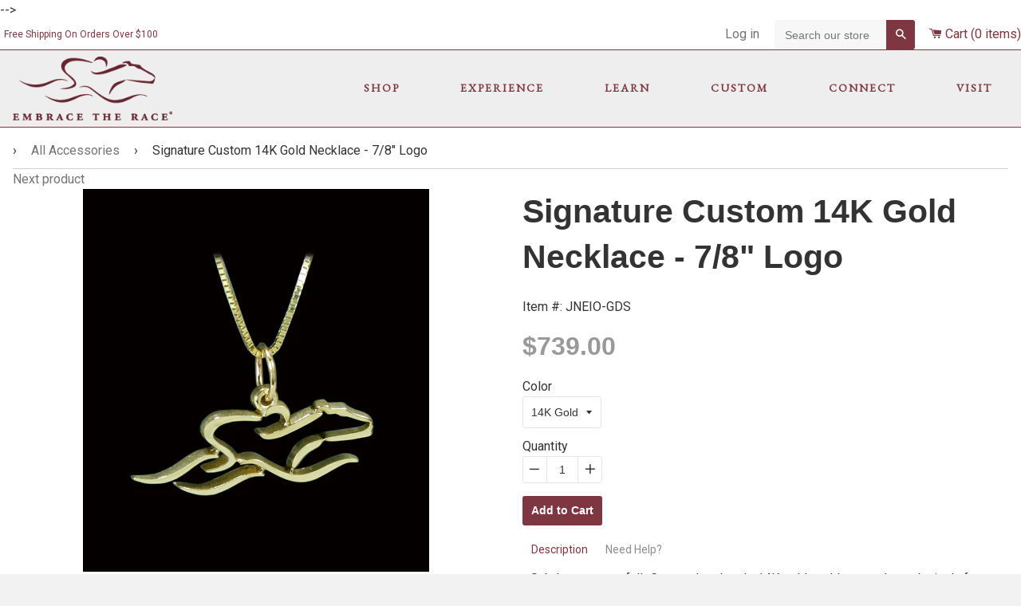

--- FILE ---
content_type: text/html; charset=utf-8
request_url: https://embracetherace.com/collections/all-accessories/products/signature-custom-14k-gold-necklace
body_size: 23221
content:
<!doctype html>
<!--[if IE 8]><html class="no-js lt-ie9" lang="en"> <![endif]-->
<!--[if IE 9 ]><html class="ie9 no-js"> <![endif]-->
<!--[if (gt IE 9)|!(IE)]><!--> <html class="no-js"> <!--<![endif]-->
<head>

  <!-- Basic page needs ================================================== -->
  <meta charset="utf-8">
  <meta http-equiv="X-UA-Compatible" content="IE=edge,chrome=1">

  

  <!-- Title and description ================================================== -->
  <title>
  Signature Custom 14K Gold Necklace - 7/8&quot; Logo &ndash; EMBRACE THE RACE®
  </title>

  
  <meta name="description" content="Subtle yet powerful!  Custom handmade 14K gold necklace made exclusively for EMBRACE THE RACE® celebrates the beauty of our equine athletes.  Featuring the EMBRACE THE RACE® icon in all of its subtle elegance, this is the perfect expression of what it means to Wear What You Love™!  Whether buying it for yourself or to ">
  

  <!-- Helpers ================================================== -->
  <!-- /snippets/social-meta-tags.liquid -->


  <meta property="og:type" content="product">
  <meta property="og:title" content="Signature Custom 14K Gold Necklace - 7/8&quot; Logo">
  
    <meta property="og:image" content="http://embracetherace.com/cdn/shop/products/Signature_Custom_14K_Gold_Necklace_grande.jpg?v=1499808793">
    <meta property="og:image:secure_url" content="https://embracetherace.com/cdn/shop/products/Signature_Custom_14K_Gold_Necklace_grande.jpg?v=1499808793">
  
  <meta property="og:description" content="Subtle yet powerful!  Custom handmade 14K gold necklace made exclusively for EMBRACE THE RACE® celebrates the beauty of our equine athletes.  Featuring the EMBRACE THE RACE® icon in all of its subtle elegance, this is the perfect expression of what it means to Wear What You Love™!  Whether buying it for yourself or to give to that special lady in your life, it&#39;s a true treasure!

14K Gold - 7/8&quot; Logo Necklace
Adjustable 22&quot; 14K gold box chain
Handmade in the USA
">
  <meta property="og:price:amount" content="739.00">
  <meta property="og:price:currency" content="USD">

<meta property="og:url" content="https://embracetherace.com/products/signature-custom-14k-gold-necklace">
<meta property="og:site_name" content="EMBRACE THE RACE®">




  <meta name="twitter:card" content="summary">


  <meta name="twitter:title" content="Signature Custom 14K Gold Necklace - 7/8&quot; Logo">
  <meta name="twitter:description" content="Subtle yet powerful!  Custom handmade 14K gold necklace made exclusively for EMBRACE THE RACE® celebrates the beauty of our equine athletes.  Featuring the EMBRACE THE RACE® icon in all of its subtle ">
  <meta name="twitter:image" content="https://embracetherace.com/cdn/shop/products/Signature_Custom_14K_Gold_Necklace_grande.jpg?v=1499808793">
  <meta name="twitter:image:width" content="600">
  <meta name="twitter:image:height" content="600">


  <link rel="canonical" href="https://embracetherace.com/products/signature-custom-14k-gold-necklace">
  <meta name="viewport" content="width=device-width,initial-scale=1,shrink-to-fit=no">
  <meta name="theme-color" content="#747474">

  <!-- CSS ================================================== -->
  <link href="//embracetherace.com/cdn/shop/t/2/assets/timber.scss.css?v=148394259796611759841674755605" rel="stylesheet" type="text/css" media="all" />
  <link href="//embracetherace.com/cdn/shop/t/2/assets/liftory_build.scss.css?v=31096848779069858941500056336" rel="stylesheet" type="text/css" media="all" />
  <!--[if IE]>
<link href="//embracetherace.com/cdn/shop/t/2/assets/ie-fix.css?v=83750083392610055951499088426" rel="stylesheet" type="text/css" media="all" />
<![endif]-->
  

  <!-- Header hook for plugins ================================================== -->
  <!--<!-- "snippets/buddha-megamenu-before.liquid" was not rendered, the associated app was uninstalled -->
  <!-- "snippets/buddha-megamenu.liquid" was not rendered, the associated app was uninstalled -->-->
  <script>window.performance && window.performance.mark && window.performance.mark('shopify.content_for_header.start');</script><meta name="google-site-verification" content="ffnTbI_JlyqWlxju7rE7EwZ_78X0HVs07O9qyn17tno">
<meta id="shopify-digital-wallet" name="shopify-digital-wallet" content="/19011325/digital_wallets/dialog">
<meta name="shopify-checkout-api-token" content="805c4d06531b216e2664d38587964b7b">
<meta id="in-context-paypal-metadata" data-shop-id="19011325" data-venmo-supported="false" data-environment="production" data-locale="en_US" data-paypal-v4="true" data-currency="USD">
<link rel="alternate" type="application/json+oembed" href="https://embracetherace.com/products/signature-custom-14k-gold-necklace.oembed">
<script async="async" src="/checkouts/internal/preloads.js?locale=en-US"></script>
<link rel="preconnect" href="https://shop.app" crossorigin="anonymous">
<script async="async" src="https://shop.app/checkouts/internal/preloads.js?locale=en-US&shop_id=19011325" crossorigin="anonymous"></script>
<script id="apple-pay-shop-capabilities" type="application/json">{"shopId":19011325,"countryCode":"US","currencyCode":"USD","merchantCapabilities":["supports3DS"],"merchantId":"gid:\/\/shopify\/Shop\/19011325","merchantName":"EMBRACE THE RACE®","requiredBillingContactFields":["postalAddress","email","phone"],"requiredShippingContactFields":["postalAddress","email","phone"],"shippingType":"shipping","supportedNetworks":["visa","masterCard","amex","discover","elo","jcb"],"total":{"type":"pending","label":"EMBRACE THE RACE®","amount":"1.00"},"shopifyPaymentsEnabled":true,"supportsSubscriptions":true}</script>
<script id="shopify-features" type="application/json">{"accessToken":"805c4d06531b216e2664d38587964b7b","betas":["rich-media-storefront-analytics"],"domain":"embracetherace.com","predictiveSearch":true,"shopId":19011325,"locale":"en"}</script>
<script>var Shopify = Shopify || {};
Shopify.shop = "embrace-the-race.myshopify.com";
Shopify.locale = "en";
Shopify.currency = {"active":"USD","rate":"1.0"};
Shopify.country = "US";
Shopify.theme = {"name":"timber-2-2-2","id":181278664,"schema_name":null,"schema_version":null,"theme_store_id":null,"role":"main"};
Shopify.theme.handle = "null";
Shopify.theme.style = {"id":null,"handle":null};
Shopify.cdnHost = "embracetherace.com/cdn";
Shopify.routes = Shopify.routes || {};
Shopify.routes.root = "/";</script>
<script type="module">!function(o){(o.Shopify=o.Shopify||{}).modules=!0}(window);</script>
<script>!function(o){function n(){var o=[];function n(){o.push(Array.prototype.slice.apply(arguments))}return n.q=o,n}var t=o.Shopify=o.Shopify||{};t.loadFeatures=n(),t.autoloadFeatures=n()}(window);</script>
<script>
  window.ShopifyPay = window.ShopifyPay || {};
  window.ShopifyPay.apiHost = "shop.app\/pay";
  window.ShopifyPay.redirectState = null;
</script>
<script id="shop-js-analytics" type="application/json">{"pageType":"product"}</script>
<script defer="defer" async type="module" src="//embracetherace.com/cdn/shopifycloud/shop-js/modules/v2/client.init-shop-cart-sync_BN7fPSNr.en.esm.js"></script>
<script defer="defer" async type="module" src="//embracetherace.com/cdn/shopifycloud/shop-js/modules/v2/chunk.common_Cbph3Kss.esm.js"></script>
<script defer="defer" async type="module" src="//embracetherace.com/cdn/shopifycloud/shop-js/modules/v2/chunk.modal_DKumMAJ1.esm.js"></script>
<script type="module">
  await import("//embracetherace.com/cdn/shopifycloud/shop-js/modules/v2/client.init-shop-cart-sync_BN7fPSNr.en.esm.js");
await import("//embracetherace.com/cdn/shopifycloud/shop-js/modules/v2/chunk.common_Cbph3Kss.esm.js");
await import("//embracetherace.com/cdn/shopifycloud/shop-js/modules/v2/chunk.modal_DKumMAJ1.esm.js");

  window.Shopify.SignInWithShop?.initShopCartSync?.({"fedCMEnabled":true,"windoidEnabled":true});

</script>
<script>
  window.Shopify = window.Shopify || {};
  if (!window.Shopify.featureAssets) window.Shopify.featureAssets = {};
  window.Shopify.featureAssets['shop-js'] = {"shop-cart-sync":["modules/v2/client.shop-cart-sync_CJVUk8Jm.en.esm.js","modules/v2/chunk.common_Cbph3Kss.esm.js","modules/v2/chunk.modal_DKumMAJ1.esm.js"],"init-fed-cm":["modules/v2/client.init-fed-cm_7Fvt41F4.en.esm.js","modules/v2/chunk.common_Cbph3Kss.esm.js","modules/v2/chunk.modal_DKumMAJ1.esm.js"],"init-shop-email-lookup-coordinator":["modules/v2/client.init-shop-email-lookup-coordinator_Cc088_bR.en.esm.js","modules/v2/chunk.common_Cbph3Kss.esm.js","modules/v2/chunk.modal_DKumMAJ1.esm.js"],"init-windoid":["modules/v2/client.init-windoid_hPopwJRj.en.esm.js","modules/v2/chunk.common_Cbph3Kss.esm.js","modules/v2/chunk.modal_DKumMAJ1.esm.js"],"shop-button":["modules/v2/client.shop-button_B0jaPSNF.en.esm.js","modules/v2/chunk.common_Cbph3Kss.esm.js","modules/v2/chunk.modal_DKumMAJ1.esm.js"],"shop-cash-offers":["modules/v2/client.shop-cash-offers_DPIskqss.en.esm.js","modules/v2/chunk.common_Cbph3Kss.esm.js","modules/v2/chunk.modal_DKumMAJ1.esm.js"],"shop-toast-manager":["modules/v2/client.shop-toast-manager_CK7RT69O.en.esm.js","modules/v2/chunk.common_Cbph3Kss.esm.js","modules/v2/chunk.modal_DKumMAJ1.esm.js"],"init-shop-cart-sync":["modules/v2/client.init-shop-cart-sync_BN7fPSNr.en.esm.js","modules/v2/chunk.common_Cbph3Kss.esm.js","modules/v2/chunk.modal_DKumMAJ1.esm.js"],"init-customer-accounts-sign-up":["modules/v2/client.init-customer-accounts-sign-up_CfPf4CXf.en.esm.js","modules/v2/client.shop-login-button_DeIztwXF.en.esm.js","modules/v2/chunk.common_Cbph3Kss.esm.js","modules/v2/chunk.modal_DKumMAJ1.esm.js"],"pay-button":["modules/v2/client.pay-button_CgIwFSYN.en.esm.js","modules/v2/chunk.common_Cbph3Kss.esm.js","modules/v2/chunk.modal_DKumMAJ1.esm.js"],"init-customer-accounts":["modules/v2/client.init-customer-accounts_DQ3x16JI.en.esm.js","modules/v2/client.shop-login-button_DeIztwXF.en.esm.js","modules/v2/chunk.common_Cbph3Kss.esm.js","modules/v2/chunk.modal_DKumMAJ1.esm.js"],"avatar":["modules/v2/client.avatar_BTnouDA3.en.esm.js"],"init-shop-for-new-customer-accounts":["modules/v2/client.init-shop-for-new-customer-accounts_CsZy_esa.en.esm.js","modules/v2/client.shop-login-button_DeIztwXF.en.esm.js","modules/v2/chunk.common_Cbph3Kss.esm.js","modules/v2/chunk.modal_DKumMAJ1.esm.js"],"shop-follow-button":["modules/v2/client.shop-follow-button_BRMJjgGd.en.esm.js","modules/v2/chunk.common_Cbph3Kss.esm.js","modules/v2/chunk.modal_DKumMAJ1.esm.js"],"checkout-modal":["modules/v2/client.checkout-modal_B9Drz_yf.en.esm.js","modules/v2/chunk.common_Cbph3Kss.esm.js","modules/v2/chunk.modal_DKumMAJ1.esm.js"],"shop-login-button":["modules/v2/client.shop-login-button_DeIztwXF.en.esm.js","modules/v2/chunk.common_Cbph3Kss.esm.js","modules/v2/chunk.modal_DKumMAJ1.esm.js"],"lead-capture":["modules/v2/client.lead-capture_DXYzFM3R.en.esm.js","modules/v2/chunk.common_Cbph3Kss.esm.js","modules/v2/chunk.modal_DKumMAJ1.esm.js"],"shop-login":["modules/v2/client.shop-login_CA5pJqmO.en.esm.js","modules/v2/chunk.common_Cbph3Kss.esm.js","modules/v2/chunk.modal_DKumMAJ1.esm.js"],"payment-terms":["modules/v2/client.payment-terms_BxzfvcZJ.en.esm.js","modules/v2/chunk.common_Cbph3Kss.esm.js","modules/v2/chunk.modal_DKumMAJ1.esm.js"]};
</script>
<script>(function() {
  var isLoaded = false;
  function asyncLoad() {
    if (isLoaded) return;
    isLoaded = true;
    var urls = ["https:\/\/chimpstatic.com\/mcjs-connected\/js\/users\/fff0b1406cc48df1a227f92a4\/41f9094bb435c09aa1a920092.js?shop=embrace-the-race.myshopify.com","\/\/www.powr.io\/powr.js?powr-token=embrace-the-race.myshopify.com\u0026external-type=shopify\u0026shop=embrace-the-race.myshopify.com","\/\/www.powr.io\/powr.js?powr-token=embrace-the-race.myshopify.com\u0026external-type=shopify\u0026shop=embrace-the-race.myshopify.com","\/\/d1liekpayvooaz.cloudfront.net\/apps\/customizery\/customizery.js?shop=embrace-the-race.myshopify.com"];
    for (var i = 0; i < urls.length; i++) {
      var s = document.createElement('script');
      s.type = 'text/javascript';
      s.async = true;
      s.src = urls[i];
      var x = document.getElementsByTagName('script')[0];
      x.parentNode.insertBefore(s, x);
    }
  };
  if(window.attachEvent) {
    window.attachEvent('onload', asyncLoad);
  } else {
    window.addEventListener('load', asyncLoad, false);
  }
})();</script>
<script id="__st">var __st={"a":19011325,"offset":-18000,"reqid":"d611736e-dd12-4143-96ef-68e830064438-1769926045","pageurl":"embracetherace.com\/collections\/all-accessories\/products\/signature-custom-14k-gold-necklace","u":"3e55b46bdbc4","p":"product","rtyp":"product","rid":10148980616};</script>
<script>window.ShopifyPaypalV4VisibilityTracking = true;</script>
<script id="captcha-bootstrap">!function(){'use strict';const t='contact',e='account',n='new_comment',o=[[t,t],['blogs',n],['comments',n],[t,'customer']],c=[[e,'customer_login'],[e,'guest_login'],[e,'recover_customer_password'],[e,'create_customer']],r=t=>t.map((([t,e])=>`form[action*='/${t}']:not([data-nocaptcha='true']) input[name='form_type'][value='${e}']`)).join(','),a=t=>()=>t?[...document.querySelectorAll(t)].map((t=>t.form)):[];function s(){const t=[...o],e=r(t);return a(e)}const i='password',u='form_key',d=['recaptcha-v3-token','g-recaptcha-response','h-captcha-response',i],f=()=>{try{return window.sessionStorage}catch{return}},m='__shopify_v',_=t=>t.elements[u];function p(t,e,n=!1){try{const o=window.sessionStorage,c=JSON.parse(o.getItem(e)),{data:r}=function(t){const{data:e,action:n}=t;return t[m]||n?{data:e,action:n}:{data:t,action:n}}(c);for(const[e,n]of Object.entries(r))t.elements[e]&&(t.elements[e].value=n);n&&o.removeItem(e)}catch(o){console.error('form repopulation failed',{error:o})}}const l='form_type',E='cptcha';function T(t){t.dataset[E]=!0}const w=window,h=w.document,L='Shopify',v='ce_forms',y='captcha';let A=!1;((t,e)=>{const n=(g='f06e6c50-85a8-45c8-87d0-21a2b65856fe',I='https://cdn.shopify.com/shopifycloud/storefront-forms-hcaptcha/ce_storefront_forms_captcha_hcaptcha.v1.5.2.iife.js',D={infoText:'Protected by hCaptcha',privacyText:'Privacy',termsText:'Terms'},(t,e,n)=>{const o=w[L][v],c=o.bindForm;if(c)return c(t,g,e,D).then(n);var r;o.q.push([[t,g,e,D],n]),r=I,A||(h.body.append(Object.assign(h.createElement('script'),{id:'captcha-provider',async:!0,src:r})),A=!0)});var g,I,D;w[L]=w[L]||{},w[L][v]=w[L][v]||{},w[L][v].q=[],w[L][y]=w[L][y]||{},w[L][y].protect=function(t,e){n(t,void 0,e),T(t)},Object.freeze(w[L][y]),function(t,e,n,w,h,L){const[v,y,A,g]=function(t,e,n){const i=e?o:[],u=t?c:[],d=[...i,...u],f=r(d),m=r(i),_=r(d.filter((([t,e])=>n.includes(e))));return[a(f),a(m),a(_),s()]}(w,h,L),I=t=>{const e=t.target;return e instanceof HTMLFormElement?e:e&&e.form},D=t=>v().includes(t);t.addEventListener('submit',(t=>{const e=I(t);if(!e)return;const n=D(e)&&!e.dataset.hcaptchaBound&&!e.dataset.recaptchaBound,o=_(e),c=g().includes(e)&&(!o||!o.value);(n||c)&&t.preventDefault(),c&&!n&&(function(t){try{if(!f())return;!function(t){const e=f();if(!e)return;const n=_(t);if(!n)return;const o=n.value;o&&e.removeItem(o)}(t);const e=Array.from(Array(32),(()=>Math.random().toString(36)[2])).join('');!function(t,e){_(t)||t.append(Object.assign(document.createElement('input'),{type:'hidden',name:u})),t.elements[u].value=e}(t,e),function(t,e){const n=f();if(!n)return;const o=[...t.querySelectorAll(`input[type='${i}']`)].map((({name:t})=>t)),c=[...d,...o],r={};for(const[a,s]of new FormData(t).entries())c.includes(a)||(r[a]=s);n.setItem(e,JSON.stringify({[m]:1,action:t.action,data:r}))}(t,e)}catch(e){console.error('failed to persist form',e)}}(e),e.submit())}));const S=(t,e)=>{t&&!t.dataset[E]&&(n(t,e.some((e=>e===t))),T(t))};for(const o of['focusin','change'])t.addEventListener(o,(t=>{const e=I(t);D(e)&&S(e,y())}));const B=e.get('form_key'),M=e.get(l),P=B&&M;t.addEventListener('DOMContentLoaded',(()=>{const t=y();if(P)for(const e of t)e.elements[l].value===M&&p(e,B);[...new Set([...A(),...v().filter((t=>'true'===t.dataset.shopifyCaptcha))])].forEach((e=>S(e,t)))}))}(h,new URLSearchParams(w.location.search),n,t,e,['guest_login'])})(!0,!0)}();</script>
<script integrity="sha256-4kQ18oKyAcykRKYeNunJcIwy7WH5gtpwJnB7kiuLZ1E=" data-source-attribution="shopify.loadfeatures" defer="defer" src="//embracetherace.com/cdn/shopifycloud/storefront/assets/storefront/load_feature-a0a9edcb.js" crossorigin="anonymous"></script>
<script crossorigin="anonymous" defer="defer" src="//embracetherace.com/cdn/shopifycloud/storefront/assets/shopify_pay/storefront-65b4c6d7.js?v=20250812"></script>
<script data-source-attribution="shopify.dynamic_checkout.dynamic.init">var Shopify=Shopify||{};Shopify.PaymentButton=Shopify.PaymentButton||{isStorefrontPortableWallets:!0,init:function(){window.Shopify.PaymentButton.init=function(){};var t=document.createElement("script");t.src="https://embracetherace.com/cdn/shopifycloud/portable-wallets/latest/portable-wallets.en.js",t.type="module",document.head.appendChild(t)}};
</script>
<script data-source-attribution="shopify.dynamic_checkout.buyer_consent">
  function portableWalletsHideBuyerConsent(e){var t=document.getElementById("shopify-buyer-consent"),n=document.getElementById("shopify-subscription-policy-button");t&&n&&(t.classList.add("hidden"),t.setAttribute("aria-hidden","true"),n.removeEventListener("click",e))}function portableWalletsShowBuyerConsent(e){var t=document.getElementById("shopify-buyer-consent"),n=document.getElementById("shopify-subscription-policy-button");t&&n&&(t.classList.remove("hidden"),t.removeAttribute("aria-hidden"),n.addEventListener("click",e))}window.Shopify?.PaymentButton&&(window.Shopify.PaymentButton.hideBuyerConsent=portableWalletsHideBuyerConsent,window.Shopify.PaymentButton.showBuyerConsent=portableWalletsShowBuyerConsent);
</script>
<script data-source-attribution="shopify.dynamic_checkout.cart.bootstrap">document.addEventListener("DOMContentLoaded",(function(){function t(){return document.querySelector("shopify-accelerated-checkout-cart, shopify-accelerated-checkout")}if(t())Shopify.PaymentButton.init();else{new MutationObserver((function(e,n){t()&&(Shopify.PaymentButton.init(),n.disconnect())})).observe(document.body,{childList:!0,subtree:!0})}}));
</script>
<link id="shopify-accelerated-checkout-styles" rel="stylesheet" media="screen" href="https://embracetherace.com/cdn/shopifycloud/portable-wallets/latest/accelerated-checkout-backwards-compat.css" crossorigin="anonymous">
<style id="shopify-accelerated-checkout-cart">
        #shopify-buyer-consent {
  margin-top: 1em;
  display: inline-block;
  width: 100%;
}

#shopify-buyer-consent.hidden {
  display: none;
}

#shopify-subscription-policy-button {
  background: none;
  border: none;
  padding: 0;
  text-decoration: underline;
  font-size: inherit;
  cursor: pointer;
}

#shopify-subscription-policy-button::before {
  box-shadow: none;
}

      </style>

<script>window.performance && window.performance.mark && window.performance.mark('shopify.content_for_header.end');</script>
  <!-- /snippets/oldIE-js.liquid -->


<!--[if lt IE 9]>
<script src="//cdnjs.cloudflare.com/ajax/libs/html5shiv/3.7.2/html5shiv.min.js" type="text/javascript"></script>
<script src="//embracetherace.com/cdn/shop/t/2/assets/respond.min.js?v=52248677837542619231491330213" type="text/javascript"></script>
<link href="//embracetherace.com/cdn/shop/t/2/assets/respond-proxy.html" id="respond-proxy" rel="respond-proxy" />
<link href="//embracetherace.com/search?q=88f3c804e3593764807cffe4d78fd901" id="respond-redirect" rel="respond-redirect" />
<script src="//embracetherace.com/search?q=88f3c804e3593764807cffe4d78fd901" type="text/javascript"></script>
<![endif]-->



  <script src="//ajax.googleapis.com/ajax/libs/jquery/1.12.4/jquery.min.js" type="text/javascript"></script>
  <script src="//embracetherace.com/cdn/shop/t/2/assets/modernizr.min.js?v=137617515274177302221491330213" type="text/javascript"></script>
  
  <script src="//embracetherace.com/cdn/shop/t/2/assets/liftory-js.js?v=31573096157505282861499264579" type="text/javascript"></script>
  
<script src="//embracetherace.com/cdn/shop/t/2/assets/jquery-slinky.js?v=28230342203325539811498154063" type="text/javascript"></script>
<script>
	$(document).ready(function() {
		$('#menu').slinky({
			title: true,
		});
	});
</script>
  
  

  
  
  
  <!-- FLEX Slider css and .js -->
    <link href="//embracetherace.com/cdn/shop/t/2/assets/flexslider.css?v=139675202561426056751496162257" rel="stylesheet" type="text/css" media="all" />
	<script src="//embracetherace.com/cdn/shop/t/2/assets/jquery.flexslider.js?v=56215783458104887981494340437" type="text/javascript"></script>
<!-- Font Awesome -->
  <link href="https://maxcdn.bootstrapcdn.com/font-awesome/4.7.0/css/font-awesome.min.css" rel="stylesheet" integrity="sha384-wvfXpqpZZVQGK6TAh5PVlGOfQNHSoD2xbE+QkPxCAFlNEevoEH3Sl0sibVcOQVnN" crossorigin="anonymous">
  
<script type="text/javascript">
var _ss = _ss || [];
_ss.push(['_setDomain', 'https://koi-3QN5XMESEI.marketingautomation.services/net']);
_ss.push(['_setAccount', 'KOI-3C0ZI8ZAA']);
_ss.push(['_trackPageView']);
(function() {
    var ss = document.createElement('script');
    ss.type = 'text/javascript'; ss.async = true;

    ss.src = ('https:' == document.location.protocol ? 'https://' : 'http://') + 'koi-3QN5XMESEI.marketingautomation.services/client/ss.js?ver=1.1.1';
    var scr = document.getElementsByTagName('script')[0];
    scr.parentNode.insertBefore(ss, scr);
})();
</script>

  
 


<!-- Start PageFly Header -->








<!-- End PageFly Header -->

 <link href="https://monorail-edge.shopifysvc.com" rel="dns-prefetch">
<script>(function(){if ("sendBeacon" in navigator && "performance" in window) {try {var session_token_from_headers = performance.getEntriesByType('navigation')[0].serverTiming.find(x => x.name == '_s').description;} catch {var session_token_from_headers = undefined;}var session_cookie_matches = document.cookie.match(/_shopify_s=([^;]*)/);var session_token_from_cookie = session_cookie_matches && session_cookie_matches.length === 2 ? session_cookie_matches[1] : "";var session_token = session_token_from_headers || session_token_from_cookie || "";function handle_abandonment_event(e) {var entries = performance.getEntries().filter(function(entry) {return /monorail-edge.shopifysvc.com/.test(entry.name);});if (!window.abandonment_tracked && entries.length === 0) {window.abandonment_tracked = true;var currentMs = Date.now();var navigation_start = performance.timing.navigationStart;var payload = {shop_id: 19011325,url: window.location.href,navigation_start,duration: currentMs - navigation_start,session_token,page_type: "product"};window.navigator.sendBeacon("https://monorail-edge.shopifysvc.com/v1/produce", JSON.stringify({schema_id: "online_store_buyer_site_abandonment/1.1",payload: payload,metadata: {event_created_at_ms: currentMs,event_sent_at_ms: currentMs}}));}}window.addEventListener('pagehide', handle_abandonment_event);}}());</script>
<script id="web-pixels-manager-setup">(function e(e,d,r,n,o){if(void 0===o&&(o={}),!Boolean(null===(a=null===(i=window.Shopify)||void 0===i?void 0:i.analytics)||void 0===a?void 0:a.replayQueue)){var i,a;window.Shopify=window.Shopify||{};var t=window.Shopify;t.analytics=t.analytics||{};var s=t.analytics;s.replayQueue=[],s.publish=function(e,d,r){return s.replayQueue.push([e,d,r]),!0};try{self.performance.mark("wpm:start")}catch(e){}var l=function(){var e={modern:/Edge?\/(1{2}[4-9]|1[2-9]\d|[2-9]\d{2}|\d{4,})\.\d+(\.\d+|)|Firefox\/(1{2}[4-9]|1[2-9]\d|[2-9]\d{2}|\d{4,})\.\d+(\.\d+|)|Chrom(ium|e)\/(9{2}|\d{3,})\.\d+(\.\d+|)|(Maci|X1{2}).+ Version\/(15\.\d+|(1[6-9]|[2-9]\d|\d{3,})\.\d+)([,.]\d+|)( \(\w+\)|)( Mobile\/\w+|) Safari\/|Chrome.+OPR\/(9{2}|\d{3,})\.\d+\.\d+|(CPU[ +]OS|iPhone[ +]OS|CPU[ +]iPhone|CPU IPhone OS|CPU iPad OS)[ +]+(15[._]\d+|(1[6-9]|[2-9]\d|\d{3,})[._]\d+)([._]\d+|)|Android:?[ /-](13[3-9]|1[4-9]\d|[2-9]\d{2}|\d{4,})(\.\d+|)(\.\d+|)|Android.+Firefox\/(13[5-9]|1[4-9]\d|[2-9]\d{2}|\d{4,})\.\d+(\.\d+|)|Android.+Chrom(ium|e)\/(13[3-9]|1[4-9]\d|[2-9]\d{2}|\d{4,})\.\d+(\.\d+|)|SamsungBrowser\/([2-9]\d|\d{3,})\.\d+/,legacy:/Edge?\/(1[6-9]|[2-9]\d|\d{3,})\.\d+(\.\d+|)|Firefox\/(5[4-9]|[6-9]\d|\d{3,})\.\d+(\.\d+|)|Chrom(ium|e)\/(5[1-9]|[6-9]\d|\d{3,})\.\d+(\.\d+|)([\d.]+$|.*Safari\/(?![\d.]+ Edge\/[\d.]+$))|(Maci|X1{2}).+ Version\/(10\.\d+|(1[1-9]|[2-9]\d|\d{3,})\.\d+)([,.]\d+|)( \(\w+\)|)( Mobile\/\w+|) Safari\/|Chrome.+OPR\/(3[89]|[4-9]\d|\d{3,})\.\d+\.\d+|(CPU[ +]OS|iPhone[ +]OS|CPU[ +]iPhone|CPU IPhone OS|CPU iPad OS)[ +]+(10[._]\d+|(1[1-9]|[2-9]\d|\d{3,})[._]\d+)([._]\d+|)|Android:?[ /-](13[3-9]|1[4-9]\d|[2-9]\d{2}|\d{4,})(\.\d+|)(\.\d+|)|Mobile Safari.+OPR\/([89]\d|\d{3,})\.\d+\.\d+|Android.+Firefox\/(13[5-9]|1[4-9]\d|[2-9]\d{2}|\d{4,})\.\d+(\.\d+|)|Android.+Chrom(ium|e)\/(13[3-9]|1[4-9]\d|[2-9]\d{2}|\d{4,})\.\d+(\.\d+|)|Android.+(UC? ?Browser|UCWEB|U3)[ /]?(15\.([5-9]|\d{2,})|(1[6-9]|[2-9]\d|\d{3,})\.\d+)\.\d+|SamsungBrowser\/(5\.\d+|([6-9]|\d{2,})\.\d+)|Android.+MQ{2}Browser\/(14(\.(9|\d{2,})|)|(1[5-9]|[2-9]\d|\d{3,})(\.\d+|))(\.\d+|)|K[Aa][Ii]OS\/(3\.\d+|([4-9]|\d{2,})\.\d+)(\.\d+|)/},d=e.modern,r=e.legacy,n=navigator.userAgent;return n.match(d)?"modern":n.match(r)?"legacy":"unknown"}(),u="modern"===l?"modern":"legacy",c=(null!=n?n:{modern:"",legacy:""})[u],f=function(e){return[e.baseUrl,"/wpm","/b",e.hashVersion,"modern"===e.buildTarget?"m":"l",".js"].join("")}({baseUrl:d,hashVersion:r,buildTarget:u}),m=function(e){var d=e.version,r=e.bundleTarget,n=e.surface,o=e.pageUrl,i=e.monorailEndpoint;return{emit:function(e){var a=e.status,t=e.errorMsg,s=(new Date).getTime(),l=JSON.stringify({metadata:{event_sent_at_ms:s},events:[{schema_id:"web_pixels_manager_load/3.1",payload:{version:d,bundle_target:r,page_url:o,status:a,surface:n,error_msg:t},metadata:{event_created_at_ms:s}}]});if(!i)return console&&console.warn&&console.warn("[Web Pixels Manager] No Monorail endpoint provided, skipping logging."),!1;try{return self.navigator.sendBeacon.bind(self.navigator)(i,l)}catch(e){}var u=new XMLHttpRequest;try{return u.open("POST",i,!0),u.setRequestHeader("Content-Type","text/plain"),u.send(l),!0}catch(e){return console&&console.warn&&console.warn("[Web Pixels Manager] Got an unhandled error while logging to Monorail."),!1}}}}({version:r,bundleTarget:l,surface:e.surface,pageUrl:self.location.href,monorailEndpoint:e.monorailEndpoint});try{o.browserTarget=l,function(e){var d=e.src,r=e.async,n=void 0===r||r,o=e.onload,i=e.onerror,a=e.sri,t=e.scriptDataAttributes,s=void 0===t?{}:t,l=document.createElement("script"),u=document.querySelector("head"),c=document.querySelector("body");if(l.async=n,l.src=d,a&&(l.integrity=a,l.crossOrigin="anonymous"),s)for(var f in s)if(Object.prototype.hasOwnProperty.call(s,f))try{l.dataset[f]=s[f]}catch(e){}if(o&&l.addEventListener("load",o),i&&l.addEventListener("error",i),u)u.appendChild(l);else{if(!c)throw new Error("Did not find a head or body element to append the script");c.appendChild(l)}}({src:f,async:!0,onload:function(){if(!function(){var e,d;return Boolean(null===(d=null===(e=window.Shopify)||void 0===e?void 0:e.analytics)||void 0===d?void 0:d.initialized)}()){var d=window.webPixelsManager.init(e)||void 0;if(d){var r=window.Shopify.analytics;r.replayQueue.forEach((function(e){var r=e[0],n=e[1],o=e[2];d.publishCustomEvent(r,n,o)})),r.replayQueue=[],r.publish=d.publishCustomEvent,r.visitor=d.visitor,r.initialized=!0}}},onerror:function(){return m.emit({status:"failed",errorMsg:"".concat(f," has failed to load")})},sri:function(e){var d=/^sha384-[A-Za-z0-9+/=]+$/;return"string"==typeof e&&d.test(e)}(c)?c:"",scriptDataAttributes:o}),m.emit({status:"loading"})}catch(e){m.emit({status:"failed",errorMsg:(null==e?void 0:e.message)||"Unknown error"})}}})({shopId: 19011325,storefrontBaseUrl: "https://embracetherace.com",extensionsBaseUrl: "https://extensions.shopifycdn.com/cdn/shopifycloud/web-pixels-manager",monorailEndpoint: "https://monorail-edge.shopifysvc.com/unstable/produce_batch",surface: "storefront-renderer",enabledBetaFlags: ["2dca8a86"],webPixelsConfigList: [{"id":"530415852","configuration":"{\"config\":\"{\\\"pixel_id\\\":\\\"G-24PBV9GTSH\\\",\\\"gtag_events\\\":[{\\\"type\\\":\\\"purchase\\\",\\\"action_label\\\":\\\"G-24PBV9GTSH\\\"},{\\\"type\\\":\\\"page_view\\\",\\\"action_label\\\":\\\"G-24PBV9GTSH\\\"},{\\\"type\\\":\\\"view_item\\\",\\\"action_label\\\":\\\"G-24PBV9GTSH\\\"},{\\\"type\\\":\\\"search\\\",\\\"action_label\\\":\\\"G-24PBV9GTSH\\\"},{\\\"type\\\":\\\"add_to_cart\\\",\\\"action_label\\\":\\\"G-24PBV9GTSH\\\"},{\\\"type\\\":\\\"begin_checkout\\\",\\\"action_label\\\":\\\"G-24PBV9GTSH\\\"},{\\\"type\\\":\\\"add_payment_info\\\",\\\"action_label\\\":\\\"G-24PBV9GTSH\\\"}],\\\"enable_monitoring_mode\\\":false}\"}","eventPayloadVersion":"v1","runtimeContext":"OPEN","scriptVersion":"b2a88bafab3e21179ed38636efcd8a93","type":"APP","apiClientId":1780363,"privacyPurposes":[],"dataSharingAdjustments":{"protectedCustomerApprovalScopes":["read_customer_address","read_customer_email","read_customer_name","read_customer_personal_data","read_customer_phone"]}},{"id":"61997292","eventPayloadVersion":"v1","runtimeContext":"LAX","scriptVersion":"1","type":"CUSTOM","privacyPurposes":["MARKETING"],"name":"Meta pixel (migrated)"},{"id":"shopify-app-pixel","configuration":"{}","eventPayloadVersion":"v1","runtimeContext":"STRICT","scriptVersion":"0450","apiClientId":"shopify-pixel","type":"APP","privacyPurposes":["ANALYTICS","MARKETING"]},{"id":"shopify-custom-pixel","eventPayloadVersion":"v1","runtimeContext":"LAX","scriptVersion":"0450","apiClientId":"shopify-pixel","type":"CUSTOM","privacyPurposes":["ANALYTICS","MARKETING"]}],isMerchantRequest: false,initData: {"shop":{"name":"EMBRACE THE RACE®","paymentSettings":{"currencyCode":"USD"},"myshopifyDomain":"embrace-the-race.myshopify.com","countryCode":"US","storefrontUrl":"https:\/\/embracetherace.com"},"customer":null,"cart":null,"checkout":null,"productVariants":[{"price":{"amount":739.0,"currencyCode":"USD"},"product":{"title":"Signature Custom 14K Gold Necklace - 7\/8\" Logo","vendor":"Malcolm DeMille Jeweler","id":"10148980616","untranslatedTitle":"Signature Custom 14K Gold Necklace - 7\/8\" Logo","url":"\/products\/signature-custom-14k-gold-necklace","type":"Jewelry"},"id":"40447685704","image":{"src":"\/\/embracetherace.com\/cdn\/shop\/products\/Signature_Custom_14K_Gold_Necklace.jpg?v=1499808793"},"sku":"JNEIO-GDS","title":"14K Gold","untranslatedTitle":"14K Gold"}],"purchasingCompany":null},},"https://embracetherace.com/cdn","1d2a099fw23dfb22ep557258f5m7a2edbae",{"modern":"","legacy":""},{"shopId":"19011325","storefrontBaseUrl":"https:\/\/embracetherace.com","extensionBaseUrl":"https:\/\/extensions.shopifycdn.com\/cdn\/shopifycloud\/web-pixels-manager","surface":"storefront-renderer","enabledBetaFlags":"[\"2dca8a86\"]","isMerchantRequest":"false","hashVersion":"1d2a099fw23dfb22ep557258f5m7a2edbae","publish":"custom","events":"[[\"page_viewed\",{}],[\"product_viewed\",{\"productVariant\":{\"price\":{\"amount\":739.0,\"currencyCode\":\"USD\"},\"product\":{\"title\":\"Signature Custom 14K Gold Necklace - 7\/8\\\" Logo\",\"vendor\":\"Malcolm DeMille Jeweler\",\"id\":\"10148980616\",\"untranslatedTitle\":\"Signature Custom 14K Gold Necklace - 7\/8\\\" Logo\",\"url\":\"\/products\/signature-custom-14k-gold-necklace\",\"type\":\"Jewelry\"},\"id\":\"40447685704\",\"image\":{\"src\":\"\/\/embracetherace.com\/cdn\/shop\/products\/Signature_Custom_14K_Gold_Necklace.jpg?v=1499808793\"},\"sku\":\"JNEIO-GDS\",\"title\":\"14K Gold\",\"untranslatedTitle\":\"14K Gold\"}}]]"});</script><script>
  window.ShopifyAnalytics = window.ShopifyAnalytics || {};
  window.ShopifyAnalytics.meta = window.ShopifyAnalytics.meta || {};
  window.ShopifyAnalytics.meta.currency = 'USD';
  var meta = {"product":{"id":10148980616,"gid":"gid:\/\/shopify\/Product\/10148980616","vendor":"Malcolm DeMille Jeweler","type":"Jewelry","handle":"signature-custom-14k-gold-necklace","variants":[{"id":40447685704,"price":73900,"name":"Signature Custom 14K Gold Necklace - 7\/8\" Logo - 14K Gold","public_title":"14K Gold","sku":"JNEIO-GDS"}],"remote":false},"page":{"pageType":"product","resourceType":"product","resourceId":10148980616,"requestId":"d611736e-dd12-4143-96ef-68e830064438-1769926045"}};
  for (var attr in meta) {
    window.ShopifyAnalytics.meta[attr] = meta[attr];
  }
</script>
<script class="analytics">
  (function () {
    var customDocumentWrite = function(content) {
      var jquery = null;

      if (window.jQuery) {
        jquery = window.jQuery;
      } else if (window.Checkout && window.Checkout.$) {
        jquery = window.Checkout.$;
      }

      if (jquery) {
        jquery('body').append(content);
      }
    };

    var hasLoggedConversion = function(token) {
      if (token) {
        return document.cookie.indexOf('loggedConversion=' + token) !== -1;
      }
      return false;
    }

    var setCookieIfConversion = function(token) {
      if (token) {
        var twoMonthsFromNow = new Date(Date.now());
        twoMonthsFromNow.setMonth(twoMonthsFromNow.getMonth() + 2);

        document.cookie = 'loggedConversion=' + token + '; expires=' + twoMonthsFromNow;
      }
    }

    var trekkie = window.ShopifyAnalytics.lib = window.trekkie = window.trekkie || [];
    if (trekkie.integrations) {
      return;
    }
    trekkie.methods = [
      'identify',
      'page',
      'ready',
      'track',
      'trackForm',
      'trackLink'
    ];
    trekkie.factory = function(method) {
      return function() {
        var args = Array.prototype.slice.call(arguments);
        args.unshift(method);
        trekkie.push(args);
        return trekkie;
      };
    };
    for (var i = 0; i < trekkie.methods.length; i++) {
      var key = trekkie.methods[i];
      trekkie[key] = trekkie.factory(key);
    }
    trekkie.load = function(config) {
      trekkie.config = config || {};
      trekkie.config.initialDocumentCookie = document.cookie;
      var first = document.getElementsByTagName('script')[0];
      var script = document.createElement('script');
      script.type = 'text/javascript';
      script.onerror = function(e) {
        var scriptFallback = document.createElement('script');
        scriptFallback.type = 'text/javascript';
        scriptFallback.onerror = function(error) {
                var Monorail = {
      produce: function produce(monorailDomain, schemaId, payload) {
        var currentMs = new Date().getTime();
        var event = {
          schema_id: schemaId,
          payload: payload,
          metadata: {
            event_created_at_ms: currentMs,
            event_sent_at_ms: currentMs
          }
        };
        return Monorail.sendRequest("https://" + monorailDomain + "/v1/produce", JSON.stringify(event));
      },
      sendRequest: function sendRequest(endpointUrl, payload) {
        // Try the sendBeacon API
        if (window && window.navigator && typeof window.navigator.sendBeacon === 'function' && typeof window.Blob === 'function' && !Monorail.isIos12()) {
          var blobData = new window.Blob([payload], {
            type: 'text/plain'
          });

          if (window.navigator.sendBeacon(endpointUrl, blobData)) {
            return true;
          } // sendBeacon was not successful

        } // XHR beacon

        var xhr = new XMLHttpRequest();

        try {
          xhr.open('POST', endpointUrl);
          xhr.setRequestHeader('Content-Type', 'text/plain');
          xhr.send(payload);
        } catch (e) {
          console.log(e);
        }

        return false;
      },
      isIos12: function isIos12() {
        return window.navigator.userAgent.lastIndexOf('iPhone; CPU iPhone OS 12_') !== -1 || window.navigator.userAgent.lastIndexOf('iPad; CPU OS 12_') !== -1;
      }
    };
    Monorail.produce('monorail-edge.shopifysvc.com',
      'trekkie_storefront_load_errors/1.1',
      {shop_id: 19011325,
      theme_id: 181278664,
      app_name: "storefront",
      context_url: window.location.href,
      source_url: "//embracetherace.com/cdn/s/trekkie.storefront.c59ea00e0474b293ae6629561379568a2d7c4bba.min.js"});

        };
        scriptFallback.async = true;
        scriptFallback.src = '//embracetherace.com/cdn/s/trekkie.storefront.c59ea00e0474b293ae6629561379568a2d7c4bba.min.js';
        first.parentNode.insertBefore(scriptFallback, first);
      };
      script.async = true;
      script.src = '//embracetherace.com/cdn/s/trekkie.storefront.c59ea00e0474b293ae6629561379568a2d7c4bba.min.js';
      first.parentNode.insertBefore(script, first);
    };
    trekkie.load(
      {"Trekkie":{"appName":"storefront","development":false,"defaultAttributes":{"shopId":19011325,"isMerchantRequest":null,"themeId":181278664,"themeCityHash":"6737329509862057921","contentLanguage":"en","currency":"USD","eventMetadataId":"22d808e6-2ee5-4af8-9733-39205eb37223"},"isServerSideCookieWritingEnabled":true,"monorailRegion":"shop_domain","enabledBetaFlags":["65f19447","b5387b81"]},"Session Attribution":{},"S2S":{"facebookCapiEnabled":false,"source":"trekkie-storefront-renderer","apiClientId":580111}}
    );

    var loaded = false;
    trekkie.ready(function() {
      if (loaded) return;
      loaded = true;

      window.ShopifyAnalytics.lib = window.trekkie;

      var originalDocumentWrite = document.write;
      document.write = customDocumentWrite;
      try { window.ShopifyAnalytics.merchantGoogleAnalytics.call(this); } catch(error) {};
      document.write = originalDocumentWrite;

      window.ShopifyAnalytics.lib.page(null,{"pageType":"product","resourceType":"product","resourceId":10148980616,"requestId":"d611736e-dd12-4143-96ef-68e830064438-1769926045","shopifyEmitted":true});

      var match = window.location.pathname.match(/checkouts\/(.+)\/(thank_you|post_purchase)/)
      var token = match? match[1]: undefined;
      if (!hasLoggedConversion(token)) {
        setCookieIfConversion(token);
        window.ShopifyAnalytics.lib.track("Viewed Product",{"currency":"USD","variantId":40447685704,"productId":10148980616,"productGid":"gid:\/\/shopify\/Product\/10148980616","name":"Signature Custom 14K Gold Necklace - 7\/8\" Logo - 14K Gold","price":"739.00","sku":"JNEIO-GDS","brand":"Malcolm DeMille Jeweler","variant":"14K Gold","category":"Jewelry","nonInteraction":true,"remote":false},undefined,undefined,{"shopifyEmitted":true});
      window.ShopifyAnalytics.lib.track("monorail:\/\/trekkie_storefront_viewed_product\/1.1",{"currency":"USD","variantId":40447685704,"productId":10148980616,"productGid":"gid:\/\/shopify\/Product\/10148980616","name":"Signature Custom 14K Gold Necklace - 7\/8\" Logo - 14K Gold","price":"739.00","sku":"JNEIO-GDS","brand":"Malcolm DeMille Jeweler","variant":"14K Gold","category":"Jewelry","nonInteraction":true,"remote":false,"referer":"https:\/\/embracetherace.com\/collections\/all-accessories\/products\/signature-custom-14k-gold-necklace"});
      }
    });


        var eventsListenerScript = document.createElement('script');
        eventsListenerScript.async = true;
        eventsListenerScript.src = "//embracetherace.com/cdn/shopifycloud/storefront/assets/shop_events_listener-3da45d37.js";
        document.getElementsByTagName('head')[0].appendChild(eventsListenerScript);

})();</script>
  <script>
  if (!window.ga || (window.ga && typeof window.ga !== 'function')) {
    window.ga = function ga() {
      (window.ga.q = window.ga.q || []).push(arguments);
      if (window.Shopify && window.Shopify.analytics && typeof window.Shopify.analytics.publish === 'function') {
        window.Shopify.analytics.publish("ga_stub_called", {}, {sendTo: "google_osp_migration"});
      }
      console.error("Shopify's Google Analytics stub called with:", Array.from(arguments), "\nSee https://help.shopify.com/manual/promoting-marketing/pixels/pixel-migration#google for more information.");
    };
    if (window.Shopify && window.Shopify.analytics && typeof window.Shopify.analytics.publish === 'function') {
      window.Shopify.analytics.publish("ga_stub_initialized", {}, {sendTo: "google_osp_migration"});
    }
  }
</script>
<script
  defer
  src="https://embracetherace.com/cdn/shopifycloud/perf-kit/shopify-perf-kit-3.1.0.min.js"
  data-application="storefront-renderer"
  data-shop-id="19011325"
  data-render-region="gcp-us-central1"
  data-page-type="product"
  data-theme-instance-id="181278664"
  data-theme-name=""
  data-theme-version=""
  data-monorail-region="shop_domain"
  data-resource-timing-sampling-rate="10"
  data-shs="true"
  data-shs-beacon="true"
  data-shs-export-with-fetch="true"
  data-shs-logs-sample-rate="1"
  data-shs-beacon-endpoint="https://embracetherace.com/api/collect"
></script>
</head> 


<body id="signature-custom-14k-gold-necklace-7-8-quot-logo" class="template-product" >
  <!-- "snippets/buddha-megamenu-wireframe.liquid" was not rendered, the associated app was uninstalled -->

  <div id="NavDrawer" class="drawer drawer--left">
    <div class="drawer__header">
      <div class="drawer__title h3">Browse</div>
      <div class="drawer__close js-drawer-close">
        <button type="button" class="icon-fallback-text">
          <span class="icon icon-x" aria-hidden="true"></span>
          <span class="fallback-text">Close menu</span>
        </button>
      </div>
    </div>
    
	<!-- begin slinky-nav -->
    

<style>
  
.slinky-menu {
  	overflow:hidden;
  	-webkit-transform:translateZ(0);transform:translateZ(0);
  	-webkit-transition:all .3s ease;transition:all .3s ease;
  	}  
.slinky-menu > ul {
  	left:0;
  	position:relative;
  	-webkit-transform:translateZ(0);transform:translateZ(0);
  	-webkit-transition:all .3s ease;transition:all .3s ease;
}
.slinky-menu li,
.slinky-menu ul {
  list-style:none;margin:0;
}
.slinky-menu ul {
  width:100%;
} 
  
.slinky-menu a {
  display:block;
  color:#FFF;
  padding:1em;
  background: #f6f6f6;
  border-top: 1px solid #7e3640;
  color: #000;
  font-size: .8em;
  text-transform: uppercase;
  letter-spacing: 1px;
  font-weight: 700;
}
.slinky-menu li ul {
  display:none;
  left:100%;
  position:absolute;
  top:0;
}
.slinky-menu > ul > li > a,
.slinky-menu ul li:first-of-type > ul > li > a {
  color: #7e3640;
  font-family: 'Eb Garamond', serif;
}
  
.slinky-menu > ul > li > a:hover,
.slinky-menu ul li:first-of-type > ul > li > a:hover {
  color: #ffffff;
  background: #7e3640;
}

.slinky-menu .back {
  font-family: 'Roboto', sans-serif !important;
  font-size: 10px;
}  
.slinky-menu .header {
  position:relative;
}
.slinky-menu h2~a.back {
  position:absolute;
  top:0;
  left: 0;
  border-top: none;
  background: #F7F7F7;
  border-right: 1px solid #7e3640;
  color: #7e3640;
}
.slinky-menu h2 {
    position: relative;
    /*top: 6px;*/
    color: #7e3640;
    padding: 1em;
    padding-left: 96px;
    font-size: 12px;
    text-align: center;
    text-transform: uppercase;
    letter-spacing: 2px;
    font-weight: 700 !important;
    font-family: 'Eb Garamond', serif;
}
.slinky-menu li {
  line-height:1;
}
.slinky-menu a:hover {
  color: #ffffff;
  background:#7e3640;
}
.slinky-menu a.next:after {
  content:'\276f';
  margin-left:1em;
  float:right;
}
.slinky-menu a.back:before {
  content:'\276e';
  margin-right:1em;
  float:left;
} 
.slinky-mobile-social .social-block i {
  font-size: 2em
}
  
.cust-login a {
    color: #7e3640;
    font-family: 'Eb Garamond', serif;
    text-transform: uppercase;
    letter-spacing: 1px;
    font-weight: 700;
    font-size: 0.8em;
    padding: 1em;
   }

</style>
<div class="mobile-search">
      <!-- /snippets/search-bar.liquid -->


<form action="/search" method="get" class="input-group search-bar" role="search">
  
  <input type="search" name="q" value="" placeholder="Search our store" class="input-group-field" aria-label="Search our store">
  <span class="input-group-btn">
    <button type="submit" class="btn icon-fallback-text">
      <span class="icon icon-search" aria-hidden="true"></span>
      <span class="fallback-text">Search</span>
    </button>
  </span>
</form>

</div><!-- /search -->
<div id="menu" class="slinky-menu">
				<ul>
					<li>
  						<a href="#">Shop</a> 
  						<ul>
							<li>
								<a href="#">Mens</a> 
      							<ul>
									<li><a href="/collections/mens">Shop All Men</a></li>
									<li><a href="/collections/mens-polos">Polos</a></li>
									<li><a href="/collections/mens-pullovers">Pullovers</a></li>
									<li><a href="/collections/mens-sport-shirts">Sport Shirts</a></li>
									<li><a href="/collections/mens-sweaters">Sweaters</a></li>
									<li><a href="/collections/mens-t-shirts">T-Shirts</a></li>
									<li><a href="/collections/mens-sweatshirts">Sweatshirts</a></li>
									<li><a href="/collections/mens-outerwear">Outerwear</a></li>
									<li><a href="/collections/mens-belts">Belts</a></li>
									<li><a href="/collections/mens-flip-flops">Flip Flops</a></li>
									<li><a href="/collections/mens-ties">Ties</a></li>                   
								</ul>
							</li>          
							<li>
								<a href="#">Women</a> 
      							<ul>
 									<li><a href="/collections/womens" >Shop All Women</a></li>
									<li><a href="/collections/womens-polos">Polos</a></li>
									<li><a href="/collections/womens-sweaters">Sweaters</a></li>
									<li><a href="/collections/womens-pullovers-sweatshirts">Pullovers &amp; Sweatshirts</a></li>
									<li><a href="/collections/womens-tops-tees">Tops &amp; Tees</a></li>
									<li><a href="/collections/womens-outerwear">Outerwear</a></li>
									<li><a href="/collections/womens-belts">Belts</a></li>
									<li><a href="/collections/womens-pashminas">Pashminas</a></li>
									<li><a href="/collections/womens-flip-flops">Flip Flops</a></li>  
								</ul>
							</li>          
							<li>
								<a href="#">Kids</a> 
								<ul>
									<li><a href="/collections/kids">Shop All Kids</a></li>
									<li><a href="/collections/infants-toddlers" class="">Infants &amp; Toddlers</a></li>
									<li><a href="/collections/kids-t-shirts-sweatshirts">T-Shirts &amp; Sweatshirts</a></li>
									<li><a href="/collections/kids-polos">Polos</a></li>
									<li><a href="/collections/kids-outerwear">Outerwear</a></li>
									<li><a href="/collections/kids-hats">Hats</a></li>
								</ul>
							</li>
							<li>
								<a href="#">Hats</a> 
								<ul>
 									<li><a href="/collections/hats">Shop All Hats</a></li>
									<li><a href="/collections/original-hats">Original</a></li>
									<li><a href="/collections/patch-hats">Patch</a></li>
									<li><a href="/collections/performance-hats">Performance</a></li>
									<li><a href="/collections/visors">Visors</a></li>
									<li><a href="/collections/knit-hats">Knit</a></li>
									<li><a href="/collections/kids-toddlers-hats">Kids &amp; Toddlers</a></li>
									<li><a href="/collections/themed-hats">Themed</a></li>
								</ul>
							</li>          
 							<li><a href="/collections/jewelry" class="site-nav__link">Jewelry</a> </li>
 							<li><a href="/collections/drinkware" class="site-nav__link">Drinkware</a></li>
 							<li><a href="/collections/for-home" class="site-nav__link">For Home</a></li>
 							<li><a href="/collections/out-about" class="site-nav__link">Out &amp; About</a></li>
 							<li><a href="/collections/tote-bags" class="site-nav__link">Tote Bags</a></li>
 							<li><a href="/collections/themed-collections" class="site-nav__link">Themed Collections</a></li>
						    <li><a href="/collections/outlet" class="site-nav__link">Sale Items</a></li>
                      </ul>
					</li>
					<li>
								<a href="#" class="site-nav__link next">Experience</a>
								<ul>
         							<li><a href="/pages/what-does-it-mean?">What Does It Mean?</a></li>
 								<!--<li><a href="/pages/events">Events</a></li>-->
 									<li><a href="/pages/weddings">Weddings</a></li>
 									<li><a href="/pages/words-to-embrace">Words To Embrace</a></li>
 								<!--<li><a href="/pages/equine-athletes">Equine Athletes</a></li>-->
 									<li><a href="/pages/corporate">Corporate</a> </li>
 								</ul>
							</li>            
 							<li>
 								<a href="#" class="site-nav__link next">Learn</a>
 								<ul>
									<li><a href="/pages/about-us">About Us</a></li>
									<li><a href="/pages/logo-story">Logo Story</a></li>
									<li><a href="/pages/brand-video">Brand Video</a></li>
                                  <li><a href="/pages/exclusive-provider-of">Exclusive Provider Of</a></li>   
								<!--<li><a href="/pages/blog">Blog</a></li>-->                  
								</ul>
							
							<li>
								<a href="#" class="site-nav__link next">Custom</a>
								<ul>
									<li><a href="/pages/participants">Participants</a></li>
									<li><a href="/pages/how-it-works">How It Works</a></li>
									<li><a href="/pages/why-it-works">Why It Works</a></li>
									<li><a href="/pages/art-science-of-where-it-works">Art/Science of Where It Works</a></li>      
									<li><a href="/pages/group-pricing">Group Pricing</a></li>  
                                    <li><a href="/pages/quotes">Quotes</a></li>  
								</ul>
							</li>       
							<li>
								<a href="#" class="site-nav__link next">Visit</a>
								<ul>
									<li><a href="/pages/our-store">Our Store</a></li>
									<li><a href="/pages/saratoga">Saratoga</a></li>
									<li><a href="/pages/parking">Parking</a></li>
									                      
								</ul>
							</li>       
							<li>
								<a href="#" class="site-nav__link next">Connect</a>
								<ul>
									<li><a href="/pages/contact-us">Contact Us</a></li>
								<!--<li><a href="/pages/faqs">FAQs</a></li>-->
									<li><a href="/pages/shipping">Shipping</a></li>
									<li><a href="/pages/donations">Donations</a></li>    
									<li><a href="/pages/get-social">Get Social</a></li>                     
								</ul>
							</li> 
				</ul>
			</div>
    <!-- /menu -->
    
		<div class="seconday-links cust-login">
			
				
				<li class="mobile-nav__item" style="border-top: 1px solid #7e3640; <!-- font-family: 'Eb Garamond', serif; color: #7e3640; -->">
					<a href="/account/login" id="customer_login_link">Log in</a>
				</li>
          
				
			
		</div>
		<div class="slinky-mobile-social">
			<ul class="social-block" style="margin-top:-6px; border-top: 1px solid #7e3640;padding-top: 14px;">
				<li><a href="https://twitter.com/embracetherace" target="_blank"><i class="fa fa-twitter" aria-hidden="true"></i></a></li>
                <li><a href="https://www.instagram.com/embracetherace/" target="_blank"><i class="fa fa-instagram" aria-hidden="true"></i></a></li>
                <li><a href="https://www.facebook.com/EMBRACETHERACE/" target="_blank"><i class="fa fa-facebook" aria-hidden="true"></i></a></li>
                <li><a href="https://www.pinterest.com/embracetherace/" target="_blank"><i class="fa fa-pinterest" aria-hidden="true"></i></a></li>
			</ul>
		</div>



    <!-- // slinky-nav -->
    

  </div>
  
    <div id="CartDrawer" class="drawer drawer--right">
      <div class="drawer__header">
        <div class="drawer__title h3">Shopping Cart</div>
        <div class="drawer__close js-drawer-close">
          <button type="button" class="icon-fallback-text">
            <span class="icon icon-x" aria-hidden="true"></span>
            <span class="fallback-text">"Close Cart"</span>
          </button>
        </div>
      </div>
      <div id="CartContainer"></div>
    </div>
  
  <div id="PageContainer" class="is-moved-by-drawer">
    <header class="site-header" role="banner">
      <div class="wrapper">

        <div class="grid--full grid--table">
          <div class="grid__item large--one-half">
            <!-- TOP MESSAGE -->
            <div class="top-msg">
  <p>Free Shipping On Orders Over $100</p>
</div>
            <!-- #end TOP MESSAGE -->
            <!-- 
            
              <div class="h1 site-header__logo large--left" itemscope itemtype="http://schema.org/Organization">
            
              
                <a href="/" itemprop="url" class="site-header__logo-link">
                  <img src="//embracetherace.com/cdn/shop/t/2/assets/logo.png?v=171628899754523343741496344401" alt="EMBRACE THE RACE®" itemprop="logo">
                </a>
              
            
              </div>
             -->
          </div>
          <div class="grid__item large--one-half large--text-right medium-down--hide">
            
            <!--<div>
              <a href="/cart" class="site-header__cart-toggle js-drawer-open-right" aria-controls="CartDrawer" aria-expanded="false">
                <span class="icon icon-cart" aria-hidden="true"></span>
                Cart
                (<span id="CartCount">0</span>
                items
                <span id="CartCost">$0.00</span>)
              </a>
            </div>-->
            
         
            
            
              <div class="login-link">
                
                  <a href="/account/login" id="customer_login_link">Log in</a>
                <!--  | <a href="/account/register" id="customer_register_link">Create account</a> -->
                
              </div>
            

            <div class="site-header__search">
              <!-- /snippets/search-bar.liquid -->


<form action="/search" method="get" class="input-group search-bar" role="search">
  
  <input type="search" name="q" value="" placeholder="Search our store" class="input-group-field" aria-label="Search our store">
  <span class="input-group-btn">
    <button type="submit" class="btn icon-fallback-text">
      <span class="icon icon-search" aria-hidden="true"></span>
      <span class="fallback-text">Search</span>
    </button>
  </span>
</form>

            </div>
                      
            <!--  MICROCART -->
          
          <div class="microcart">
              <a href="/cart" class="site-header__cart-toggle js-drawer-open-right" aria-controls="CartDrawer" aria-expanded="false">
                <span class="icon icon-cart" aria-hidden="true"></span>
                Cart
                (<span id="CartCount">0</span>
                items<span id="CartCost">$0.00</span>)
              </a>
            </div>
          <!-- #end MICROCART -->

            
          </div>
        </div>
      
        
      </div>
    </header>
<!-- NAVIGATION -->
    <nav class="nav-bar" role="navigation">
      <div class="wrapper">
        <!-- LOGO -->
        <div class="logo-menu">
          
            
              <h1 class="site-header__logo large--left" itemscope itemtype="http://schema.org/Organization">
            
              
                <a href="/" itemprop="url" class="site-header__logo-link">
                  <img src="//embracetherace.com/cdn/shop/t/2/assets/logo.png?v=171628899754523343741496344401" alt="EMBRACE THE RACE®" itemprop="logo">
                </a>
              
            
              </h1>
            
        </div>
        <!-- end logo -->
        
        <div class="medium-down--hide desktop-nav">
          
          <!-- begin site-nav -->
          
          
          <!-- SHOP NAV -->
          

<span class="shop-nav"><span style="font-family: 'Eb Garamond', serif; font-weight:bold; letter-spacing:2px;">SHOP</span>
<div class="sub-menu-wrap">
  
      <div class="wrapper">
        <div class="grid--full">
          <div class="grid__item one-whole">
            
          
            <div class="mm-list">
              <ul class="basic">
                <li><a href="/collections/mens" style="font-family: 'Eb Garamond', serif; font-weight:bold; letter-spacing:2px;">Men</a></li>
                                  
                  <li><a href="/collections/mens-polos">Polos</a></li>
                  
                  <li><a href="/collections/mens-pullovers">Pullovers</a></li>
                  
                  <li><a href="/collections/mens-sport-shirts">Sport Shirts</a></li>
                  
                  <li><a href="/collections/mens-sweaters">Sweaters</a></li>
                  
                  <li><a href="/collections/mens-t-shirts">T-Shirts</a></li>
                  
                  <li><a href="/collections/mens-sweatshirts">Sweatshirts</a></li>
                  
                  <li><a href="/collections/mens-outerwear">Outerwear</a></li>
                  
                  <li><a href="/collections/mens-belts">Belts</a></li>
                  
                  <li><a href="/collections/mens-flip-flops">Flip Flops</a></li>
                  
                  <li><a href="/collections/mens-ties">Ties</a>
                  
                </li>                   
              </ul>
            </div>
          
            <div class="mm-list">
              <ul class="basic">
                <li><a href="/collections/womens" style="font-family: 'Eb Garamond', serif; font-weight:bold; letter-spacing:2px;">Women</a></li>  
                            
                <li><a href="/collections/womens-polos">Polos</a></li>
                
                <li><a href="/collections/womens-sweaters">Sweaters</a></li>
                
                <li><a href="/collections/womens-pullovers-sweatshirts">Pullovers &amp; Sweatshirts</a></li>
                
            	<li><a href="/collections/womens-tops-tees">Tops &amp; Tees</a></li>
             	
              	<li><a href="/collections/womens-outerwear">Outerwear</a></li>
              	
                <li><a href="/collections/womens-belts">Belts</a></li>
                
                <li><a href="/collections/womens-pashminas">Pashminas</a></li>
                
                <li><a href="/collections/womens-flip-flops">Flip Flops</a></li>                                      
              </ul>
            </div>
          
            <div class="mm-list">
              <ul class="basic">
                <li><a href="/collections/kids" style="font-family: 'Eb Garamond', serif; font-weight:bold; letter-spacing:2px;">Kids</a></li>
                
                <li><a href="/collections/infants-toddlers" class="">Infants &amp; Toddlers</a></li>
                
                <li><a href="/collections/kids-t-shirts-sweatshirts">T-Shirts &amp; Sweatshirts</a></li>
                
                <li><a href="/collections/kids-polos">Polos</a></li>
         		
               <li><a href="/collections/kids-outerwear">Outerwear</a></li>
			
               <li><a href="/collections/kids-hats">Hats</a></li>
                             
              </ul>
            </div>
          
            <div class="mm-list">
              <ul class="basic">
                <li><a href="/collections/hats" style="font-family: 'Eb Garamond', serif; font-weight:bold; letter-spacing:2px;">Hats</a></li>

                  <li><a href="/collections/original-hats">Original</a></li>
                
                  <li><a href="/collections/patch-hats">Patch</a></li>
                
                  <li><a href="/collections/performance-hats">Performance</a></li>
                
                  <li><a href="/collections/visors">Visors</a></li>
                
                  <li><a href="/collections/knit-hats">Knit</a></li>
                
                  <li><a href="/collections/kids-toddlers-hats">Kids &amp; Toddlers</a></li>
                
                  <li><a href="/collections/themed-hats">Themed</a></li>
                                            
              </ul>
            </div>
          
           
          <div class="mm-list">
            <ul class="basic-plus">
              
              	<li><a href="/collections/jewelry" style="font-family: 'Eb Garamond', serif; font-weight:bold; letter-spacing:2px;">Jewelry</a></li>
              
              	<li><a href="/collections/drinkware" style="font-family: 'Eb Garamond', serif; font-weight:bold; letter-spacing:2px;">Drinkware</a></li>
              
              	<li><a href="/collections/for-home" style="font-family: 'Eb Garamond', serif; font-weight:bold; letter-spacing:2px;">For Home</a></li>
              
              	<li><a href="/collections/out-about" style="font-family: 'Eb Garamond', serif; font-weight:bold; letter-spacing:2px;">Out &amp; About</a></li>
              
              	<li><a href="/collections/tote-bags" style="font-family: 'Eb Garamond', serif; font-weight:bold; letter-spacing:2px;">Tote Bags</a></li>
              	
              	<li><a href="/collections/themed-collections" style="font-family: 'Eb Garamond', serif; font-weight:bold; letter-spacing:2px;">Themed Collections</a></li>
             
                <li><a href="/collections/outlet" style="font-family: 'Eb Garamond', serif; font-weight:bold; letter-spacing:2px;">Sale Items</a></li>
                
            </ul>
          </div>
            
          <div class="mm-image">
            <a href="/collections/new-arrivals">
              <img src="//cdn.shopify.com/s/files/1/1901/1325/files/Shop.jpg?4955547135761559643">
              <span><h3>NEW ARRIVALS</h3></span>
            </a>
          </div>          
        </div>
      </div>
      </div>
    </div>
</span>     
          <!-- //END SHOP NAV -->
          
          <ul class="site-nav" id="AccessibleNav">
            
              
              
              
                <li class="site-nav--has-dropdown" aria-haspopup="true">
                  <a href="#" class="site-nav__link">
                    EXPERIENCE
                    <span class="icon icon-arrow-down" aria-hidden="true"></span>
                  </a>
                  <ul class="site-nav__dropdown">
                    
                      <li>
                        <a href="/pages/what-does-it-mean" class="site-nav__link">WHAT DOES IT MEAN?</a>
                      </li>
                    
                      <li>
                        <a href="/pages/weddings" class="site-nav__link">WEDDINGS</a>
                      </li>
                    
                      <li>
                        <a href="/pages/words-to-embrace" class="site-nav__link">WORDS TO EMBRACE</a>
                      </li>
                    
                      <li>
                        <a href="/pages/corporate" class="site-nav__link">CORPORATE</a>
                      </li>
                    
                  </ul>
                </li>
              
            
              
              
              
                <li class="site-nav--has-dropdown" aria-haspopup="true">
                  <a href="#" class="site-nav__link">
                    LEARN
                    <span class="icon icon-arrow-down" aria-hidden="true"></span>
                  </a>
                  <ul class="site-nav__dropdown">
                    
                      <li>
                        <a href="/pages/about-us" class="site-nav__link">ABOUT US</a>
                      </li>
                    
                      <li>
                        <a href="/pages/logo-story" class="site-nav__link">LOGO STORY</a>
                      </li>
                    
                      <li>
                        <a href="/pages/brand-video" class="site-nav__link">BRAND VIDEO</a>
                      </li>
                    
                      <li>
                        <a href="/pages/exclusive-provider-of" class="site-nav__link">EXCLUSIVE PROVIDER OF</a>
                      </li>
                    
                  </ul>
                </li>
              
            
              
              
              
                <li class="site-nav--has-dropdown" aria-haspopup="true">
                  <a href="#" class="site-nav__link">
                    CUSTOM
                    <span class="icon icon-arrow-down" aria-hidden="true"></span>
                  </a>
                  <ul class="site-nav__dropdown">
                    
                      <li>
                        <a href="/pages/participants" class="site-nav__link">PARTICIPANTS</a>
                      </li>
                    
                      <li>
                        <a href="/pages/how-it-works" class="site-nav__link">HOW IT WORKS</a>
                      </li>
                    
                      <li>
                        <a href="/pages/why-it-works" class="site-nav__link">WHY IT WORKS</a>
                      </li>
                    
                      <li>
                        <a href="/pages/art-science-of-where-it-works" class="site-nav__link">ART/SCIENCE OF WHERE IT WORKS</a>
                      </li>
                    
                      <li>
                        <a href="/pages/group-pricing" class="site-nav__link">GROUP PRICING</a>
                      </li>
                    
                      <li>
                        <a href="/pages/quotes" class="site-nav__link">QUOTES</a>
                      </li>
                    
                  </ul>
                </li>
              
            
              
              
              
                <li class="site-nav--has-dropdown" aria-haspopup="true">
                  <a href="#" class="site-nav__link">
                    CONNECT
                    <span class="icon icon-arrow-down" aria-hidden="true"></span>
                  </a>
                  <ul class="site-nav__dropdown">
                    
                      <li>
                        <a href="/pages/contact-us" class="site-nav__link">CONTACT US</a>
                      </li>
                    
                      <li>
                        <a href="/pages/shipping" class="site-nav__link">SHIPPING</a>
                      </li>
                    
                      <li>
                        <a href="/pages/donations" class="site-nav__link">DONATIONS</a>
                      </li>
                    
                      <li>
                        <a href="/pages/get-social" class="site-nav__link">GET SOCIAL</a>
                      </li>
                    
                      <li>
                        <a href="/pages/thank-you" class="site-nav__link">THANK YOU</a>
                      </li>
                    
                  </ul>
                </li>
              
            
              
              
              
                <li class="site-nav--has-dropdown" aria-haspopup="true">
                  <a href="/" class="site-nav__link">
                    VISIT
                    <span class="icon icon-arrow-down" aria-hidden="true"></span>
                  </a>
                  <ul class="site-nav__dropdown">
                    
                      <li>
                        <a href="/pages/online-shopping" class="site-nav__link">ONLINE SHOPPING</a>
                      </li>
                    
                      <li>
                        <a href="/pages/saratoga" class="site-nav__link">SARATOGA</a>
                      </li>
                    
                  </ul>
                </li>
              
            
          </ul>
          <!-- //site-nav -->
          <!-- ORIG MICROCART -->
       <!-- THIS IS WHERE THE CART WAS ORIG. LOCATED -->
          <!-- #end ORIG MICROCART -->
          
        </div>
        <div class="large--hide medium-down--show">
          <div class="grid">
            <div class="grid__item one-half">
              <div class="site-nav--mobile">
                <button type="button" class="icon-fallback-text site-nav__link js-drawer-open-left" aria-controls="NavDrawer" aria-expanded="false">
                  <span class="icon icon-hamburger" aria-hidden="true"></span>
                  <span class="fallback-text">Menu</span>
                </button>
              </div>
            </div>
            <div class="grid__item one-half text-right">
              <div class="site-nav--mobile">
                <a href="/cart" class="js-drawer-open-right site-nav__link" aria-controls="CartDrawer" aria-expanded="false">
                  <span class="icon-fallback-text">
                    <span class="icon icon-cart" aria-hidden="true"></span>
                    <span class="fallback-text">Cart</span>
                  </span>
                </a>
              </div>
            </div>
          </div>
        </div>
      </div>
    </nav>

    <main class="wrapper main-content" role="main">

      <!-- /templates/product.liquid -->


<div itemscope itemtype="http://schema.org/Product">

  <meta itemprop="url" content="https://embracetherace.com/products/signature-custom-14k-gold-necklace">
  <meta itemprop="image" content="//embracetherace.com/cdn/shop/products/Signature_Custom_14K_Gold_Necklace_grande.jpg?v=1499808793">

  
  

  <!-- /snippets/breadcrumb.liquid -->


<nav class="breadcrumb" role="navigation" aria-label="breadcrumbs">
  

  
 <!-- product --> 
  

    
      <span aria-hidden="true">&rsaquo;</span>
      
        
        <a href="/collections/all-accessories" title="">All Accessories</a>
      
    
  
    <span aria-hidden="true">&rsaquo;</span>
    <span class="bc-product-title">Signature Custom 14K Gold Necklace - 7/8" Logo</span>
  
   <!-- collection --> 
  
</nav>



  <a href="/collections/all-accessories/products/signature-14k-gold-bracelet-with-silver-icon" title="Signature Sterling Silver Bracelet with Gold Icon">Next product</a>



  <div class="grid product-single">
    <div class="grid__item large--one-half text-center">
      <div class="product-single__photos" id="ProductPhoto">
        
        <img src="//embracetherace.com/cdn/shop/products/Signature_Custom_14K_Gold_Necklace_large.jpg?v=1499808793" alt="A 14 K Gold 22 inch adjustable chain with 7/8ths inch EMBRACE THE RACE icon pendant." id="ProductPhotoImg">
      </div>

      
      
    </div>

    <div class="grid__item large--one-half">

      <h1 itemprop="name">Signature Custom 14K Gold Necklace - 7/8" Logo</h1>
            
      <p class="variant-sku">Item #: JNEIO-GDS</p>

      <div itemprop="offers" itemscope itemtype="http://schema.org/Offer">
        <meta itemprop="priceCurrency" content="USD">

        <link itemprop="availability" href="http://schema.org/InStock">

        
        <form action="/cart/add" method="post" enctype="multipart/form-data" id="AddToCartForm" class="form-vertical">

        <!-- PRICE -->
          <span class="visually-hidden">Regular price</span>
          <span id="ProductPrice" class="h2" itemprop="price" content="739.0">
            $739.00
          </span>

          
		<!-- //end PRICE -->
          
          <select name="id" id="productSelect" class="product-single__variants">
            
              

                
                <option  selected="selected"  data-sku="JNEIO-GDS" value="40447685704">14K Gold - $739.00 USD</option>

              
            
          </select>

          <label for="Quantity" class="quantity-selector">Quantity</label>
          <input type="number" id="Quantity" name="quantity" value="1" min="1" class="quantity-selector">

          <button type="submit" name="add" id="AddToCart" class="btn">
            <span id="AddToCartText">Add to Cart</span>
          </button>
        </form>

      </div>

      <div class="product-description rte" itemprop="description">
        <style type='text/css'> #tabs, .custom-product-description-tabs { background: transparent !important; border: none !important; }  #judgeme_product_reviews { border: none !important; }  #tabs-app-accordion { overflow: hidden; margin-bottom: 10px; padding-bottom: 2px; }  #tabs.ui-widget, .custom-product-description-tabs.ui-widget, #tabs-app-accordion.ui-widget {     font-family: inherit !important;     font-size: inherit !important;     clear:both; } #tabs.ui-widget > ul > li a, #tabs-app-accordion.ui-widget > h3 a, .custom-product-description-tabs.ui-widget > ul > li a {     font-family: inherit !important; }  #tabs > div, .custom-product-description-tabs > div, #tabs-app-accordion > div { background: #ffffff; margin-top: 0px; color: #333333; border: solid 0px none; -moz-border-radius: 0px; -webkit-border-radius: 0px; border-radius: 0px; -moz-border-radius-topleft: 0px; -webkit-border-top-left-radius: 0px; border-top-left-radius: 0; padding: 10px; display: none; overflow: hidden; clear: both; }  #tabs-app-accordion > div  { -moz-border-radius: 0px; -webkit-border-radius: 0px; border-radius: 0px; border-top: 0; border-bottom: 0; }  #tabs-app-accordion > div:last-child  { border-bottom: solid 0px none; -moz-border-radius-bottomleft: 0px; -webkit-border-bottom-left-radius: 0px; border-bottom-left-radius: 0px; -moz-border-radius-bottomright: 0px; -webkit-border-bottom-right-radius: 0px; border-bottom-right-radius: 0px; }  #tabs > div[aria-hidden='false'], .custom-product-description-tabs > div[aria-hidden='false'] { display: block; }  #tabs .spr-container, .custom-product-description-tabs > .spr-container { border: none; }  #tabs > div > span, .custom-product-description-tabs > div > span, #tabs-app-accordion > div > span { display: block; }  #tabs > #tabs-1, #tabs > #tabs-app-tabs-1, .custom-product-description-tabs > #tabs-1, .custom-product-description-tabs > #tabs-app-tabs-1 { display: block; }  #tabs > ul, .custom-product-description-tabs > ul { display: block; margin: 0 0 10px 0; padding: 0; margin: 0 !important; border: 0 !important; border-bottom: solid 1px #ddd; border-radius: 0; height: 29px; background: transparent; color: #8d8d8d; }  #tabs > ul > li, #tabs-app-accordion > h3, .custom-product-description-tabs > ul > li { display: block; width: auto; height: 29px; line-height: 28px; padding: 0; float: left; border: 0; background: transparent; margin: 0 !important; }  #tabs-app-accordion > h3 { width: 100%; outline: 0 }  #tabs > ul > li a, #tabs-app-accordion > h3 a, .custom-product-description-tabs > ul > li a {                     font-style: normal;                     font-weight: normal; border: 0; display: block; text-decoration: none; width: auto; height: 28px; padding: 0px 11px !important; line-height: 29px; background: #ffffff; color: #8d8d8d; font-size: 14px; outline:none; margin: 1px 0 0 0; -webkit-box-sizing: content-box !important; -moz-box-sizing: content-box !important; box-sizing: content-box !important; overflow: hidden; white-space: nowrap; }   #tabs-app-accordion > div { margin: 0 }  #tabs-app-accordion > h3 a { margin: 0; height: 29px; border: 0px none solid; border-bottom: 0; }  #tabs-app-accordion > h3 a { border-bottom: 0px none solid; }  #tabs-app-accordion > h3.ui-state-active a { border: 0px none solid; }  #tabs-app-accordion > h3:last-of-type a { height: 29px; -moz-border-radius-bottomleft: 0px; -webkit-border-bottom-left-radius: 0px; border-bottom-left-radius: 0px; -moz-border-radius-bottomright: 0px; -webkit-border-bottom-right-radius: 0px; border-bottom-right-radius: 0px; } #tabs-app-accordion > h3.ui-state-active a { -moz-border-radius-bottomleft: 0px; -webkit-border-bottom-left-radius: 0px; border-bottom-left-radius: 0px; -moz-border-radius-bottomright: 0px; -webkit-border-bottom-right-radius: 0px; border-bottom-right-radius: 0px; }  @media screen and (max-device-width: 480px) and (orientation: portrait){ #tabs ul li a, .custom-product-description-tabs ul li a { font-size: 14px; padding: 0px 10px !important; } }  #tabs > ul > li.ui-state-active a, .custom-product-description-tabs > ul > li.ui-state-active a {                     font-style: normal;                     font-weight: normal; border: 0; background-color: none; height: 28px !important; position: relative; top: 1px; margin: 0; color: #7e3640; line-height: 29px !important; -webkit-box-sizing: initial !important; -moz-box-sizing: initial !important; box-sizing: initial !important; }  #tabs > ul > li:last-child a, .custom-product-description-tabs > ul > li:last-child a {                     font-style: normal;                     font-weight: normal; border: 0; -moz-border-radius-topright: 0px; -webkit-border-top-right-radius: 0px; border-top-right-radius: 0px; }  #tabs > ul > li.ui-state-active:last-child a, .custom-product-description-tabs > ul > li.ui-state-active:last-child a {  }  #tabs-app-accordion > h3:first-child a { -moz-border-radius-topright: 0px; -webkit-border-top-right-radius: 0px; border-top-right-radius: 0px; -moz-border-radius-topleft: 0px; -webkit-border-top-left-radius: 0px; border-top-left-radius: 0px; }  #tabs > ul > li:first-child a, .custom-product-description-tabs > ul > li:first-child a { -moz-border-radius-topleft: 0px; -webkit-border-top-left-radius: 0px; border-top-left-radius: 0px; }  #tabs > #last-tab, .custom-product-description-tabs > .last-tab { display: block; background: transparent; border: none; color: inherit; }  #tabs > div *:last-child, .custom-product-description-tabs > div *:last-child, #tabs-app-accordion > div *:last-child {   margin-bottom: 0; } </style><link id="tabscss" rel="stylesheet" onError="jQuery191('#tabs > ul > li').hide();"><script type="text/javascript">function loadScript(url, callback) { var script = document.createElement("script"); script.type = "text/javascript"; script.async = true; if (script.readyState) { script.onreadystatechange = function () { if (script.readyState == "loaded" || script.readyState == "complete") { script.onreadystatechange = null; callback(); }; }; } else { script.onload = function () { callback(); }; };  script.src = url; document.getElementsByTagName("head")[0].appendChild(script); };  var jQuery191;  loadScript("//nexusmedia-ua.github.io/cdn/easyslide/jquery191.min.js", function(){ jQuery191 = jQuery.noConflict(true); jQuery191.getScript("//nexusmedia-ua.github.io/cdn/easyslide/jquery191-ui-1.10.4.min.js", function(){ jQuery191("#tabs > ul > li").css("max-width", Math.round(100 / jQuery191("#tabs").children("ul").children("li").size()) + "%");jQuery191("#tabs").tabs(); jQuery191( window ).load(function() { jQuery191("#tabscss").attr("href", "/apps/tabs/easytabs-legacy.css"); }); jQuery191(".custom-product-description-tabs").tabs();  if (navigator.userAgent.indexOf("Opera") != -1) { setTimeout(function(){ jQuery191("#tabs").tabs(); jQuery191(".custom-product-description-tabs").tabs(); }, 100); };  if (typeof($) != "undefined") { $("#tabs ul li a").unbind("click.smoothscroll"); setTimeout(function(){ $("#tabs ul li a").unbind("click.smoothscroll"); }, 1000); };  }); }); </script><div class="description" id="tabs" itemprop="description"><ul><li><a href="#tabs-1">Description</a></li><li><a href="#tabs-s1">Need Help?</a></li></ul><div id="tabs-1"><p><span>Subtle yet powerful!  Custom handmade 14K gold necklace made exclusively for EMBRACE THE RACE® celebrates the beauty of our equine athletes.  Featuring the EMBRACE THE RACE® icon in all of its subtle elegance, this is the perfect expression of what it means to Wear What You Love™!  Whether buying it for yourself or to give to that special lady in your life, it's a true treasure!</span></p>
<ul>
<li>14K Gold - 7/8" Logo Necklace</li>
<li>Adjustable 22" 14K gold box chain</li>
<li>Handmade in the USA</li>
</ul></div><div id="tabs-s1"><p>Call us: 1-844-888-RACE(7223)&nbsp;</p><p>Email us: embrace@embracetherace.com</p></div></div>
      </div>
        

      
      
        
          <p>
            
              <span class="left">
                <a href="/collections/all-accessories/products/signature-14k-gold-bracelet-with-silver-icon" title="">&larr; Previous Product</a>
              </span>
            
            
              <span class="right">
                <a href="/collections/all-accessories/products/signature-sterling-silver-bracelet-with-gold-icon" title="">Next Product &rarr;</a>
              </span>
            
          </p>
        
      

    </div>
  </div>

</div>


<script src="//embracetherace.com/cdn/shopifycloud/storefront/assets/themes_support/option_selection-b017cd28.js" type="text/javascript"></script>
<script>
  var selectCallback = function(variant, selector) {
    timber.productPage({
      money_format: "${{amount}}",
      variant: variant,
      selector: selector
    });
  };

  jQuery(function($) {
    new Shopify.OptionSelectors('productSelect', {
      product: {"id":10148980616,"title":"Signature Custom 14K Gold Necklace - 7\/8\" Logo","handle":"signature-custom-14k-gold-necklace","description":"\u003cp\u003e\u003cspan\u003eSubtle yet powerful!  Custom handmade 14K gold necklace made exclusively for EMBRACE THE RACE® celebrates the beauty of our equine athletes.  Featuring the EMBRACE THE RACE® icon in all of its subtle elegance, this is the perfect expression of what it means to Wear What You Love™!  Whether buying it for yourself or to give to that special lady in your life, it's a true treasure!\u003c\/span\u003e\u003c\/p\u003e\n\u003cul\u003e\n\u003cli\u003e14K Gold - 7\/8\" Logo Necklace\u003c\/li\u003e\n\u003cli\u003eAdjustable 22\" 14K gold box chain\u003c\/li\u003e\n\u003cli\u003eHandmade in the USA\u003c\/li\u003e\n\u003c\/ul\u003e","published_at":"2017-07-11T17:33:12-04:00","created_at":"2017-07-11T17:33:13-04:00","vendor":"Malcolm DeMille Jeweler","type":"Jewelry","tags":["14k","accessories","gold","horse","jewelry","necklace","racing"],"price":73900,"price_min":73900,"price_max":73900,"available":true,"price_varies":false,"compare_at_price":null,"compare_at_price_min":0,"compare_at_price_max":0,"compare_at_price_varies":false,"variants":[{"id":40447685704,"title":"14K Gold","option1":"14K Gold","option2":null,"option3":null,"sku":"JNEIO-GDS","requires_shipping":true,"taxable":true,"featured_image":{"id":23181294344,"product_id":10148980616,"position":1,"created_at":"2017-07-11T17:33:13-04:00","updated_at":"2017-07-11T17:33:13-04:00","alt":"A 14 K Gold 22 inch adjustable chain with 7\/8ths inch EMBRACE THE RACE icon pendant.","width":850,"height":940,"src":"\/\/embracetherace.com\/cdn\/shop\/products\/Signature_Custom_14K_Gold_Necklace.jpg?v=1499808793","variant_ids":[40447685704]},"available":true,"name":"Signature Custom 14K Gold Necklace - 7\/8\" Logo - 14K Gold","public_title":"14K Gold","options":["14K Gold"],"price":73900,"weight":0,"compare_at_price":null,"inventory_quantity":2,"inventory_management":"shopify","inventory_policy":"continue","barcode":"793597199072","featured_media":{"alt":"A 14 K Gold 22 inch adjustable chain with 7\/8ths inch EMBRACE THE RACE icon pendant.","id":248363843628,"position":1,"preview_image":{"aspect_ratio":0.904,"height":940,"width":850,"src":"\/\/embracetherace.com\/cdn\/shop\/products\/Signature_Custom_14K_Gold_Necklace.jpg?v=1499808793"}},"requires_selling_plan":false,"selling_plan_allocations":[]}],"images":["\/\/embracetherace.com\/cdn\/shop\/products\/Signature_Custom_14K_Gold_Necklace.jpg?v=1499808793"],"featured_image":"\/\/embracetherace.com\/cdn\/shop\/products\/Signature_Custom_14K_Gold_Necklace.jpg?v=1499808793","options":["Color"],"media":[{"alt":"A 14 K Gold 22 inch adjustable chain with 7\/8ths inch EMBRACE THE RACE icon pendant.","id":248363843628,"position":1,"preview_image":{"aspect_ratio":0.904,"height":940,"width":850,"src":"\/\/embracetherace.com\/cdn\/shop\/products\/Signature_Custom_14K_Gold_Necklace.jpg?v=1499808793"},"aspect_ratio":0.904,"height":940,"media_type":"image","src":"\/\/embracetherace.com\/cdn\/shop\/products\/Signature_Custom_14K_Gold_Necklace.jpg?v=1499808793","width":850}],"requires_selling_plan":false,"selling_plan_groups":[],"content":"\u003cp\u003e\u003cspan\u003eSubtle yet powerful!  Custom handmade 14K gold necklace made exclusively for EMBRACE THE RACE® celebrates the beauty of our equine athletes.  Featuring the EMBRACE THE RACE® icon in all of its subtle elegance, this is the perfect expression of what it means to Wear What You Love™!  Whether buying it for yourself or to give to that special lady in your life, it's a true treasure!\u003c\/span\u003e\u003c\/p\u003e\n\u003cul\u003e\n\u003cli\u003e14K Gold - 7\/8\" Logo Necklace\u003c\/li\u003e\n\u003cli\u003eAdjustable 22\" 14K gold box chain\u003c\/li\u003e\n\u003cli\u003eHandmade in the USA\u003c\/li\u003e\n\u003c\/ul\u003e"},
      onVariantSelected: selectCallback,
      enableHistoryState: true
    });

    // Add label if only one product option and it isn't 'Title'. Could be 'Size'.
    
      $('.selector-wrapper:eq(0)').prepend('<label for="productSelect-option-0">Color</label>');
    

    // Hide selectors if we only have 1 variant and its title contains 'Default'.
    
  });
</script>

  
<div id="shopify-section-related-products" class="shopify-section"><style>
 
.related {
  display:block;
  text-align: center;
}
</style>




<hr>
<div class="product-template__container page-width" itemscope itemtype="http://schema.org/Product" id="ProductSection-related-products" data-section-id="related-products" data-section-type="product" data-enable-history-state="true">
 






























  
  
  

    


  

  

  

  <aside class="grid">
    <div class="grid__item">
      
      <header class="related-header">
        <h2 class="header__title related">Related Products</h2>
      </header>
      
      <div class="grid-uniform" style="text-align:center;">
        
    
      
         
           

    <!-- /snippets/product-grid-item.liquid -->













<div class="grid__item large--one-quarter medium--one-third small--one-half">

  
  <a href="/collections/all-accessories/products/signature-custom-14k-gold-necklace-large" class="grid__image product-thumb">
    <img src="//embracetherace.com/cdn/shop/products/Signature_Custom_14K_Gold_Necklace_2_large.jpg?v=1499808792" alt="A 14 K Gold 22 inch adjustable chain with 1.5 inch EMBRACE THE RACE icon pendant.">
  </a>
<div class="results-product-view">
                        <a href="/collections/all-accessories/products/signature-custom-14k-gold-necklace-large">View Details</a>
                      </div>
  <p class="h6 results-product-title">
    <a href="/collections/all-accessories/products/signature-custom-14k-gold-necklace-large">Signature Custom 14K Gold Necklace - 1.5" Logo</a>
  </p>
  <p class="results-product-price">
    
    
      
        $1,279.00
      
    
    
    
  </p>

</div>


             
             
           
        
      
    
      
         
           

    <!-- /snippets/product-grid-item.liquid -->













<div class="grid__item large--one-quarter medium--one-third small--one-half">

  
  <a href="/collections/all-accessories/products/signature-custom-14k-gold-earrings" class="grid__image product-thumb">
    <img src="//embracetherace.com/cdn/shop/products/Signature_Custom_14K_Gold_Earrings_large.jpg?v=1499808797" alt="14 K Gold earrrings with French wire hoops and floating EMBRACE THE RACE icon.">
  </a>
<div class="results-product-view">
                        <a href="/collections/all-accessories/products/signature-custom-14k-gold-earrings">View Details</a>
                      </div>
  <p class="h6 results-product-title">
    <a href="/collections/all-accessories/products/signature-custom-14k-gold-earrings">Signature Custom 14K Gold Earrings</a>
  </p>
  <p class="results-product-price">
    
    
      
        $789.00
      
    
    
    
  </p>

</div>


             
             
           
        
      
    
      
         
           

    <!-- /snippets/product-grid-item.liquid -->













<div class="grid__item large--one-quarter medium--one-third small--one-half">

  
  <a href="/collections/all-accessories/products/signature-14k-gold-bracelet-with-silver-icon" class="grid__image product-thumb">
    <img src="//embracetherace.com/cdn/shop/products/Signature_14K_Gold_Bracelet_with_Silver_Icon_large.jpg?v=1505502799" alt="Our beautiful custom handmade 14k gold adjustable bracelet with a 14k gold oval surrounding our sterling silver EMBRACE THE RACE icon.  Adjustable slide makes this bracelet fit perfectly to any size wrist.">
  </a>
<div class="results-product-view">
                        <a href="/collections/all-accessories/products/signature-14k-gold-bracelet-with-silver-icon">View Details</a>
                      </div>
  <p class="h6 results-product-title">
    <a href="/collections/all-accessories/products/signature-14k-gold-bracelet-with-silver-icon">Signature 14K Gold Bracelet with Silver Icon</a>
  </p>
  <p class="results-product-price">
    
    
      
        $779.00
      
    
    
    
  </p>

</div>


             
             
           
        
      
    
      
    
      
         
           

    <!-- /snippets/product-grid-item.liquid -->













<div class="grid__item large--one-quarter medium--one-third small--one-half">

  
  <a href="/collections/all-accessories/products/signature-sterling-silver-bracelet-with-gold-icon" class="grid__image product-thumb">
    <img src="//embracetherace.com/cdn/shop/products/Signature_Sterling_Silver_Bracelet_with_Gold_Icon_large.jpg?v=1505502967" alt="Our beautiful custom handmade silver sterling adjustable bracelet with a silver oval surrounding our 14k gold EMBRACE THE RACE icon.  Adjustable slide makes this bracelet fit perfectly to any size wrist.">
  </a>
<div class="results-product-view">
                        <a href="/collections/all-accessories/products/signature-sterling-silver-bracelet-with-gold-icon">View Details</a>
                      </div>
  <p class="h6 results-product-title">
    <a href="/collections/all-accessories/products/signature-sterling-silver-bracelet-with-gold-icon">Signature Sterling Silver Bracelet with Gold Icon</a>
  </p>
  <p class="results-product-price">
    
    
      
        $539.00
      
    
    
    
  </p>

</div>


             
             
               
  
      </div>
    </div>
  </aside>

  
     

  
</div>


</div>  
      

    </main>

    <!-- begin site-footer -->
    <footer class="site-footer small--text-center" role="contentinfo">
       
      
      <div class="wrapper">
        <div class="grid">
           <!-- FOOTER ACTION -->
  <div class="home-footer-action">
  <div class="bottom-collection footer-action">
   
    <div class="one-third-col no-mobile">
      
       <div class="collection-button-title">
        <h2 style="font-family: 'Ed Garamond', serif; font-weight: bold; letter-spacing: 1px;">Gift Certificates</h2>
         <a href="/products/gift-card"><button class="collection-button">Shop Now</button></a>
      </div>
      
    </div>
    <div class="one-third-col no-desktop">
      
       <div class="collection-button-title">
        <h2 style="font-family: 'Ed Garamond', serif; font-weight: bold; letter-spacing: 1px;">Gift Certificates</h2>
         <a href="/products/gift-card"><button class="collection-button">Shop Now</button></a>
      </div>
      
    </div>
    <div class="one-third-col no-mobile" style="background:url('//cdn.shopify.com/s/files/1/1901/1325/files/gift-466x320.jpg?7370511797774092958') no-repeat center center">
      <a href="/products/gift-card"><img style="width:100%; opacity: 0;" src="//cdn.shopify.com/s/files/1/1901/1325/files/gift-466x320.jpg?7370511797774092958"></a>
    </div>
    <div class="one-third-col newsletter" style="background-color: #eeeeee; padding: 50px 0;">
       
      
    
    
      
    
    <!-- NEWSLETTER -->
      
    <!-- MC -->
          
           <!-- <div class="grid__item large--one-third push--large--one-third medium--one-half"> -->
            <div class="footer-newsletter"> 
              
              <!--<h3>Newsletter</h3>-->
              <h3>Join Our List</h3>
              <p style="padding:0 .25em;">Subscribe to our email list &amp; join the World of EMBRACE THE RACE&reg;
              
                <form method="post" action="/contact#contact_form" id="contact_form" accept-charset="UTF-8" class="contact-form"><input type="hidden" name="form_type" value="customer" /><input type="hidden" name="utf8" value="✓" />
                  
                  
                    <div class="input-group" style="display:block; padding: 10px; border:none;">
                      <input type="email" value="" placeholder="email@example.com" name="contact[email]" id="Email" class="input-group-field" aria-label="email@example.com" autocorrect="off" autocapitalize="off">
                      <input type="hidden" name="contact[tags]" value="newsletter">
                      <span class="input-group-btn" style="padding-top:20px;">
                        <input type="submit" class="btn" style="width:100%;"name="subscribe" id="subscribe" value="Subscribe">
                      </span>
                    </div>
                  
                </form>
              

            </div>
          
      
     
          <!-- // end NEWSLETTER -->
      
  
    </div>
  <!--  </div>  -->
  </div>

  <!-- #end FOOTER ACTION -->
<div class="wrapper lower-footer">
    	
        <div class="grid--full">
          <div class="grid__item one-whole footer-headline">
            <h3>Wear What You Live<sup>TM</sup></h3>
          </div>
        </div>
        
        <div class="grid--full footer-links-wrapper"> 
          <div class="grid__item large--one-half medium--one-third customer-service-block">
            <div class="inner">
              <h3>CUSTOMER EXPERIENCE</h3>
              <ul>
                
                	<li><a href="/pages/shipping">Shipping</a></li>
             
                	<li><a href="/pages/our-store">Our Store</a></li>
                
                	<li><a href="/pages/group-pricing">Group Orders</a></li>
                
                	<li><a href="/pages/faqs">FAQ's</a></li>
                
                	<li><a href="/pages/returns-exchanges">Returns/Exchanges</a></li>
                
                	<li><a href="/products/gift-card">Gift Certificates</a></li>
                
                	<li><a href="/pages/donations">Philanthropy</a></li>
                                
                	<li><a href="/pages/terms-conditions">Terms &amp; Conditions</a></li>
                
                	<li><a href="/pages/contact-us">Contact Us</a></li>
                
              </ul>
            </div>
          </div>
          <div class="grid__item large--one-quarter medium--one-third contact-block">
            <div class="inner">
              <h3>Contact us</h3>
              <p>
                1-518-580-4500<br><a href="mailto:embrace@embracetherace.com">embrace@embracetherace.com</a>
              </p>
              <p style="font-family: 'Eb Garamond', serif;"><b>EMBRACE THE RACE<sup>®</sup></b></p>
              <p>327 Broadway<br>Saratoga Springs, NY 12866</p>

            </div>
          </div>
          <div class="grid__item large--one-quarter medium--one-third social-block">
            <div class="inner">
              <h3>social media</h3>
              <ul class="social-block">
                <li><a href="https://twitter.com/embracetherace" target="_blank"><i class="fa fa-twitter" aria-hidden="true"></i></a></li>
                <li><a href="https://www.instagram.com/embracetherace/" target="_blank"><i class="fa fa-instagram" aria-hidden="true"></i></a></li>
                <li><a href="https://www.facebook.com/EMBRACETHERACE/" target="_blank"><i class="fa fa-facebook" aria-hidden="true"></i></a></li>
                <li><a href="https://www.pinterest.com/embracetherace/" target="_blank"><i class="fa fa-pinterest" aria-hidden="true"></i></a></li>
              </ul>
            </div>
          </div>
        </div>          
        
        <div class="grid--full copyright">          
          <div class="grid__item large--six-eighths medium--one-whole left-copy">
            <div class="footer-logo"></div>
            <p>©2017. EMBRACE THE RACE<sup>&reg;</sup>. All Rights Reserved</p>
          </div>
          <div class="grid__item large--two-eighths medium--one-whole right-copy">
            
          </div>
        </div>
          
     </div>

          <!-- NEWSLETTER -->
          <!--
            <div class="grid__item large--one-third push--large--one-third medium--one-half">
              
              <h3>Newsletter</h3>
              
                <form method="post" action="/contact#contact_form" id="contact_form" accept-charset="UTF-8" class="contact-form"><input type="hidden" name="form_type" value="customer" /><input type="hidden" name="utf8" value="✓" />
                  
                  
                    <div class="input-group">
                      <input type="email" value="" placeholder="email@example.com" name="contact[email]" id="Email" class="input-group-field" aria-label="email@example.com" autocorrect="off" autocapitalize="off">
                      <input type="hidden" name="contact[tags]" value="newsletter">
                      <span class="input-group-btn">
                        <input type="submit" class="btn" name="subscribe" id="subscribe" value="Subscribe">
                      </span>
                    </div>
                  
                </form>
              

            </div>
          -->
          <!-- // end NEWSLETTER -->

    <!-- //site-footer -->
  </div>

  <script src="//embracetherace.com/cdn/shop/t/2/assets/fastclick.min.js?v=29723458539410922371491330212" type="text/javascript"></script>
  <script src="//embracetherace.com/cdn/shop/t/2/assets/timber.js?v=99004044499339186781499796747" type="text/javascript"></script>

  
  <script>
    
  </script>

  
  
    <script src="//embracetherace.com/cdn/shop/t/2/assets/handlebars.min.js?v=79044469952368397291491330212" type="text/javascript"></script>
    <!-- /snippets/ajax-cart-template.liquid -->

  <script id="CartTemplate" type="text/template">
  
    <form action="/cart" method="post" novalidate class="cart ajaxcart">
      <div class="ajaxcart__inner">
        {{#items}}
        <div class="ajaxcart__product">
          <div class="ajaxcart__row" data-line="{{line}}">
            <div class="grid">
              <div class="grid__item one-quarter">
                <a href="{{url}}" class="ajaxcart__product-image"><img src="{{img}}" alt=""></a>
              </div>
              <div class="grid__item three-quarters">
                <p>
                  <a href="{{url}}" class="ajaxcart__product-name">{{name}}</a>
                  {{#if variation}}
                    <span class="ajaxcart__product-meta">{{variation}}</span>
                  {{/if}}
                  {{#properties}}
                    {{#each this}}
                      {{#if this}}
                        <span class="ajaxcart__product-meta">{{@key}}: {{this}}</span>
                      {{/if}}
                    {{/each}}
                  {{/properties}}
                  
                </p>

                <div class="grid--full display-table">
                  <div class="grid__item display-table-cell one-half">
                    <div class="ajaxcart__qty">
                      <button type="button" class="ajaxcart__qty-adjust ajaxcart__qty--minus icon-fallback-text" data-id="{{key}}" data-qty="{{itemMinus}}" data-line="{{line}}">
                        <span class="icon icon-minus" aria-hidden="true"></span>
                        <span class="fallback-text" aria-hidden="true">&minus;</span>
                        <span class="visually-hidden">Reduce item quantity by one</span>
                      </button>
                      <input type="text" name="updates[]" class="ajaxcart__qty-num" value="{{itemQty}}" min="0" data-id="{{key}}" data-line="{{line}}" aria-label="quantity" pattern="[0-9]*">
                      <button type="button" class="ajaxcart__qty-adjust ajaxcart__qty--plus icon-fallback-text" data-id="{{key}}" data-line="{{line}}" data-qty="{{itemAdd}}">
                        <span class="icon icon-plus" aria-hidden="true"></span>
                        <span class="fallback-text" aria-hidden="true">+</span>
                        <span class="visually-hidden">Increase item quantity by one</span>
                      </button>
                    </div>
                  </div>
                  <div class="grid__item display-table-cell one-half text-right">
                    {{#if discountsApplied}}
                      <small class="ajaxcart-item__price-strikethrough"><s>{{{originalLinePrice}}}</s></small>
                      <br><span>{{{linePrice}}}</span>
                    {{else}}
                      <span>{{{linePrice}}}</span>
                    {{/if}}
                    </div>
                  </div>
                  {{#if discountsApplied}}
                    <div class="grid--full display-table">
                      <div class="grid__item text-right">
                        {{#each discounts}}
                          <small class="ajaxcart-item__discount">{{ this.title }}</small><br>
                        {{/each}}
                      </div>
                    </div>
                  {{/if}}
                  </div>
                </div>
              </div>
            </div>
          </div>
        </div>
        {{/items}}

        
          <div>
            <label for="CartSpecialInstructions">Special instructions for seller</label>
            <textarea name="note" class="input-full" id="CartSpecialInstructions">{{ note }}</textarea>
          </div>
        
      </div>
      <div class="ajaxcart__footer">
        <div class="grid--full">
          <div class="grid__item two-thirds">
            <p>Subtotal</p>
          </div>
          <div class="grid__item one-third text-right">
            <p>{{{totalPrice}}}</p>
          </div>
          {{#if totalCartDiscount}}
            <p class="ajaxcart__savings text-center"><em>{{{totalCartDiscount}}}</em></p>
          {{/if}}
        </div>
        <p class="text-center">Shipping &amp; taxes calculated at checkout</p>
        <button type="submit" class="btn--secondary btn--full cart__checkout" name="checkout">
          Check Out &rarr;
        </button>
        
          <div class="additional_checkout_buttons"><div class="dynamic-checkout__content" id="dynamic-checkout-cart" data-shopify="dynamic-checkout-cart"> <shopify-accelerated-checkout-cart wallet-configs="[{&quot;supports_subs&quot;:true,&quot;supports_def_opts&quot;:false,&quot;name&quot;:&quot;shop_pay&quot;,&quot;wallet_params&quot;:{&quot;shopId&quot;:19011325,&quot;merchantName&quot;:&quot;EMBRACE THE RACE®&quot;,&quot;personalized&quot;:true}},{&quot;supports_subs&quot;:true,&quot;supports_def_opts&quot;:false,&quot;name&quot;:&quot;paypal&quot;,&quot;wallet_params&quot;:{&quot;shopId&quot;:19011325,&quot;countryCode&quot;:&quot;US&quot;,&quot;merchantName&quot;:&quot;EMBRACE THE RACE®&quot;,&quot;phoneRequired&quot;:true,&quot;companyRequired&quot;:false,&quot;shippingType&quot;:&quot;shipping&quot;,&quot;shopifyPaymentsEnabled&quot;:true,&quot;hasManagedSellingPlanState&quot;:false,&quot;requiresBillingAgreement&quot;:false,&quot;merchantId&quot;:&quot;Z97HG6BNZ6AHQ&quot;,&quot;sdkUrl&quot;:&quot;https://www.paypal.com/sdk/js?components=buttons\u0026commit=false\u0026currency=USD\u0026locale=en_US\u0026client-id=AbasDhzlU0HbpiStJiN1KRJ_cNJJ7xYBip7JJoMO0GQpLi8ePNgdbLXkC7_KMeyTg8tnAKW4WKrh9qmf\u0026merchant-id=Z97HG6BNZ6AHQ\u0026intent=authorize&quot;}}]" access-token="805c4d06531b216e2664d38587964b7b" buyer-country="US" buyer-locale="en" buyer-currency="USD" shop-id="19011325" cart-id="dc037b9e9446c70e2f4fee51f172a1a5" enabled-flags="[&quot;d6d12da0&quot;]" > <div class="wallet-button-wrapper"> <ul class='wallet-cart-grid wallet-cart-grid--skeleton' role="list" data-shopify-buttoncontainer="true"> <li data-testid='grid-cell' class='wallet-cart-button-container'><div class='wallet-cart-button wallet-cart-button__skeleton' role='button' disabled aria-hidden='true'>&nbsp</div></li><li data-testid='grid-cell' class='wallet-cart-button-container'><div class='wallet-cart-button wallet-cart-button__skeleton' role='button' disabled aria-hidden='true'>&nbsp</div></li> </ul> </div> </shopify-accelerated-checkout-cart> <small id="shopify-buyer-consent" class="hidden" aria-hidden="true" data-consent-type="subscription"> One or more of the items in your cart is a recurring or deferred purchase. By continuing, I agree to the <span id="shopify-subscription-policy-button">cancellation policy</span> and authorize you to charge my payment method at the prices, frequency and dates listed on this page until my order is fulfilled or I cancel, if permitted. </small> </div></div>
        
      </div>
    </form>
  
  </script>
  <script id="AjaxQty" type="text/template">
  
    <div class="ajaxcart__qty">
      <button type="button" class="ajaxcart__qty-adjust ajaxcart__qty--minus icon-fallback-text" data-id="{{key}}" data-qty="{{itemMinus}}">
        <span class="icon icon-minus" aria-hidden="true"></span>
        <span class="fallback-text" aria-hidden="true">&minus;</span>
        <span class="visually-hidden">Reduce item quantity by one</span>
      </button>
      <input type="text" class="ajaxcart__qty-num" value="{{itemQty}}" min="0" data-id="{{key}}" aria-label="quantity" pattern="[0-9]*">
      <button type="button" class="ajaxcart__qty-adjust ajaxcart__qty--plus icon-fallback-text" data-id="{{key}}" data-qty="{{itemAdd}}">
        <span class="icon icon-plus" aria-hidden="true"></span>
        <span class="fallback-text" aria-hidden="true">+</span>
        <span class="visually-hidden">Increase item quantity by one</span>
      </button>
    </div>
  
  </script>
  <script id="JsQty" type="text/template">
  
    <div class="js-qty">
      <button type="button" class="js-qty__adjust js-qty__adjust--minus icon-fallback-text" data-id="{{key}}" data-qty="{{itemMinus}}">
        <span class="icon icon-minus" aria-hidden="true"></span>
        <span class="fallback-text" aria-hidden="true">&minus;</span>
        <span class="visually-hidden">Reduce item quantity by one</span>
      </button>
      <input type="text" class="js-qty__num" value="{{itemQty}}" min="1" data-id="{{key}}" aria-label="quantity" pattern="[0-9]*" name="{{inputName}}" id="{{inputId}}">
      <button type="button" class="js-qty__adjust js-qty__adjust--plus icon-fallback-text" data-id="{{key}}" data-qty="{{itemAdd}}">
        <span class="icon icon-plus" aria-hidden="true"></span>
        <span class="fallback-text" aria-hidden="true">+</span>
        <span class="visually-hidden">Increase item quantity by one</span>
      </button>
    </div>
  
  </script>

    <script src="//embracetherace.com/cdn/shop/t/2/assets/ajax-cart.js?v=121536560130572892991491330215" type="text/javascript"></script>
    <script>
      jQuery(function($) {
        ajaxCart.init({
          formSelector: '#AddToCartForm',
          cartContainer: '#CartContainer',
          addToCartSelector: '#AddToCart',
          cartCountSelector: '#CartCount',
          cartCostSelector: '#CartCost',
          moneyFormat: "${{amount}}"
        });
      });

      jQuery(document.body).on('afterCartLoad.ajaxCart', function(evt, cart) {
        // Bind to 'afterCartLoad.ajaxCart' to run any javascript after the cart has loaded in the DOM
        timber.RightDrawer.open();
      });
    </script>
  

  <!-- FORM SCRIPT -->  
  <script type="text/javascript">
    var __ss_noform = __ss_noform || [];
    __ss_noform.push(['baseURI', 'https://app-3QN5XMESEI.marketingautomation.services/webforms/receivePostback/MzawMDE1MjMxBwA/']);
    __ss_noform.push(['form', 'contact_form', '438ff71f-91e5-4ba1-93fb-58d236e1aae2']);
  </script>
<script type="text/javascript" src="https://koi-3QN5XMESEI.marketingautomation.services/client/noform.js?ver=1.24" ></script>
 
 <!-- google dynamic remarketing tag for theme.liquid -->
    
        <script type="text/javascript">
            var json_product = {"id":10148980616,"title":"Signature Custom 14K Gold Necklace - 7\/8\" Logo","handle":"signature-custom-14k-gold-necklace","description":"\u003cp\u003e\u003cspan\u003eSubtle yet powerful!  Custom handmade 14K gold necklace made exclusively for EMBRACE THE RACE® celebrates the beauty of our equine athletes.  Featuring the EMBRACE THE RACE® icon in all of its subtle elegance, this is the perfect expression of what it means to Wear What You Love™!  Whether buying it for yourself or to give to that special lady in your life, it's a true treasure!\u003c\/span\u003e\u003c\/p\u003e\n\u003cul\u003e\n\u003cli\u003e14K Gold - 7\/8\" Logo Necklace\u003c\/li\u003e\n\u003cli\u003eAdjustable 22\" 14K gold box chain\u003c\/li\u003e\n\u003cli\u003eHandmade in the USA\u003c\/li\u003e\n\u003c\/ul\u003e","published_at":"2017-07-11T17:33:12-04:00","created_at":"2017-07-11T17:33:13-04:00","vendor":"Malcolm DeMille Jeweler","type":"Jewelry","tags":["14k","accessories","gold","horse","jewelry","necklace","racing"],"price":73900,"price_min":73900,"price_max":73900,"available":true,"price_varies":false,"compare_at_price":null,"compare_at_price_min":0,"compare_at_price_max":0,"compare_at_price_varies":false,"variants":[{"id":40447685704,"title":"14K Gold","option1":"14K Gold","option2":null,"option3":null,"sku":"JNEIO-GDS","requires_shipping":true,"taxable":true,"featured_image":{"id":23181294344,"product_id":10148980616,"position":1,"created_at":"2017-07-11T17:33:13-04:00","updated_at":"2017-07-11T17:33:13-04:00","alt":"A 14 K Gold 22 inch adjustable chain with 7\/8ths inch EMBRACE THE RACE icon pendant.","width":850,"height":940,"src":"\/\/embracetherace.com\/cdn\/shop\/products\/Signature_Custom_14K_Gold_Necklace.jpg?v=1499808793","variant_ids":[40447685704]},"available":true,"name":"Signature Custom 14K Gold Necklace - 7\/8\" Logo - 14K Gold","public_title":"14K Gold","options":["14K Gold"],"price":73900,"weight":0,"compare_at_price":null,"inventory_quantity":2,"inventory_management":"shopify","inventory_policy":"continue","barcode":"793597199072","featured_media":{"alt":"A 14 K Gold 22 inch adjustable chain with 7\/8ths inch EMBRACE THE RACE icon pendant.","id":248363843628,"position":1,"preview_image":{"aspect_ratio":0.904,"height":940,"width":850,"src":"\/\/embracetherace.com\/cdn\/shop\/products\/Signature_Custom_14K_Gold_Necklace.jpg?v=1499808793"}},"requires_selling_plan":false,"selling_plan_allocations":[]}],"images":["\/\/embracetherace.com\/cdn\/shop\/products\/Signature_Custom_14K_Gold_Necklace.jpg?v=1499808793"],"featured_image":"\/\/embracetherace.com\/cdn\/shop\/products\/Signature_Custom_14K_Gold_Necklace.jpg?v=1499808793","options":["Color"],"media":[{"alt":"A 14 K Gold 22 inch adjustable chain with 7\/8ths inch EMBRACE THE RACE icon pendant.","id":248363843628,"position":1,"preview_image":{"aspect_ratio":0.904,"height":940,"width":850,"src":"\/\/embracetherace.com\/cdn\/shop\/products\/Signature_Custom_14K_Gold_Necklace.jpg?v=1499808793"},"aspect_ratio":0.904,"height":940,"media_type":"image","src":"\/\/embracetherace.com\/cdn\/shop\/products\/Signature_Custom_14K_Gold_Necklace.jpg?v=1499808793","width":850}],"requires_selling_plan":false,"selling_plan_groups":[],"content":"\u003cp\u003e\u003cspan\u003eSubtle yet powerful!  Custom handmade 14K gold necklace made exclusively for EMBRACE THE RACE® celebrates the beauty of our equine athletes.  Featuring the EMBRACE THE RACE® icon in all of its subtle elegance, this is the perfect expression of what it means to Wear What You Love™!  Whether buying it for yourself or to give to that special lady in your life, it's a true treasure!\u003c\/span\u003e\u003c\/p\u003e\n\u003cul\u003e\n\u003cli\u003e14K Gold - 7\/8\" Logo Necklace\u003c\/li\u003e\n\u003cli\u003eAdjustable 22\" 14K gold box chain\u003c\/li\u003e\n\u003cli\u003eHandmade in the USA\u003c\/li\u003e\n\u003c\/ul\u003e"};
        </script>
        <script>
            var ecomm_prodid=[];
            for(var i=0;i<json_product.variants.length;i++)
                ecomm_prodid.push('shopify_US_10148980616_'+json_product.variants[i].id);
        </script>
        <script type="text/javascript">
            var google_tag_params = {
                ecomm_prodid: ecomm_prodid,
                ecomm_pagetype: 'product',
                ecomm_totalvalue: parseFloat('739.00')
            };
        </script>
    
 <!-- Google Code for Remarketing Tag -->
<script type="text/javascript">
/* <![CDATA[ */
var google_conversion_id = 996010966;
var google_custom_params = window.google_tag_params;
var google_remarketing_only = true;
/* ]]> */
</script>
<script type="text/javascript" src="//www.googleadservices.com/pagead/conversion.js">
</script>
<noscript>
<div style="display:inline;">
<img height="1" width="1" style="border-style:none;" alt="" src="//googleads.g.doubleclick.net/pagead/viewthroughconversion/996010966/?value=0&amp;guid=ON&amp;script=0"/>
</div>
</noscript>
  
</body>
</html>


--- FILE ---
content_type: text/css
request_url: https://embracetherace.com/cdn/shop/t/2/assets/liftory_build.scss.css?v=31096848779069858941500056336
body_size: 2696
content:
@import"https://fonts.googleapis.com/css?family=Roboto";@import"https://fonts.googleapis.com/css?family=Cormorant+Garamond:300,400,500,600,700";@import"https://fonts.googleapis.com/css?family=EB+Garamond";.social-container div{border:1px solid #7e3640}.drawer__header{display:none}.rte{display:table;width:100%}.rte h1{font-family:Eb Garamond,serif}body{font-size:16px;font-family:Roboto,sans-serif}.no-mobile{display:none!important}.no-desktop{display:block!important}img{vertical-align:middle}.half-col,.third-col,.one-third-col,.two-third-col{display:inline-block;width:100%}.full-width{width:100%;margin:0}.full-width>div{width:100%;margin:0;padding:0;left:0}.wrapper{padding:0;max-width:1400px;position:relative}.site-nav--mobile,.text-right .site-nav--mobile{margin:auto}.site-header{padding:0}.top-msg{color:#7e3640;font-size:.75em}.top-msg p{text-align:center;margin:0}.login-link{padding-right:15px;display:inline-block}.site-header__search{margin:0;vertical-align:middle;max-height:50%;display:inline-block;width:175px}.search-bar input[type=search]{margin:0;padding:13px 0 13px 13px;background:#f7f7f7;border:none;width:140px;float:right}.search-bar input:focus{box-shadow:none}.main-content .search-bar{display:none}.logo-menu h1{padding:.5em 1em;font-size:1em!important}.subnav li a:hover,.subnav li.active a{background:#7e3640!important;color:#fff}.nav-bar{background-color:#eee!important;border-top:1px solid #7e3640;border-bottom:1px solid #7e3640}.desktop-nav{text-align:right}.site-nav{font-size:1em;font-weight:700;display:inline-block;text-align:left;margin:0;height:96px}.site-nav>li>a{font-family:Eb Garamond,serif;font-weight:700!important;letter-spacing:2px;color:#7e3640}.site-nav>li{height:96px}.site-nav a{font-weight:400!important;font-size:.875em;color:#7e3640;padding:36px;margin:0 auto;height:96px}.site-nav li ul li a{height:50px;padding:0 20px;display:block;line-height:50px}.site-nav>li a:hover{background:#7e3640;color:#fff!important}.site-nav__dropdown{background:#fff;-webkit-box-shadow:0px 5px 8px 0px rgba(0,0,0,.2);box-shadow:0 5px 8px #0003;border:none;padding:0;text-transform:none;display:none;position:absolute;left:0;margin:0;text-align:left;z-index:20;font-size:.9em}.site-nav__dropdown li:first-child{border-top:none;padding-top:0!important}.site-nav__dropdown li{padding-bottom:0;text-align:left;line-height:1.25em}.site-nav__dropdown a{background:#fff}.site-nav__link .icon-arrow-down{display:none}.site-nav--mobile .site-nav__link{color:#7e3640}.shop-nav:hover .sub-menu-wrap{display:block;color:#7e3640}span.shop-nav{display:inline-block;text-decoration:none;padding:36px;white-space:nowrap;font-weight:400!important;font-size:.875em;color:#7e3640;height:96px}span.shop-nav:hover{color:#fff;background:#7e3640!important}span.shop-nav a:hover{color:#fff}.sub-menu-wrap{position:absolute;width:100%;left:0;background-color:#fff;min-height:200px;-webkit-box-shadow:0px 5px 8px 0px rgba(0,0,0,.2);box-shadow:0 5px 8px #0003;text-align:left;display:none;font-weight:300;font-size:13px;padding:20px 10px;z-index:10000;margin-top:36px;line-height:1.6em}.sub-menu-wrap .mm-list{float:left;width:14%;padding-right:2%}.sub-menu-wrap .mm-list a:hover{color:#7e3640}.sub-menu-wrap ul{margin-left:0;list-style:none}.sub-menu-wrap ul.basic li:first-child{border-bottom:1px solid rgba(125,54,63,.25);padding-bottom:5px}.sub-menu-wrap ul.basic li:first-child a{font-weight:700;text-transform:uppercase;color:#7e3640;font-size:12px;letter-spacing:2px}.sub-menu-wrap ul.basic-plus li{border-bottom:1px solid rgba(125,54,63,.25);margin-bottom:4px;padding-bottom:5px}.sub-menu-wrap ul.basic-plus li a{font-weight:700;text-transform:uppercase;color:#7e3640;font-size:12px;letter-spacing:2px}.sub-menu-wrap .mm-image{float:left;width:30%;position:relative}.sub-menu-wrap .mm-image span h3{background:#7e3640;color:#fff;width:100%;text-align:center;padding:8px;font-size:18px}.sub-menu-wrap .mm-image span h3:hover{background:#4f2228}.sub-menu-wrap div .basic li a,.sub-menu-wrap div .basic-plus li a{white-space:normal}.collections-breadcrumb{margin:0 0 20px;padding:0;list-style-type:none;width:100%;border-bottom:1px solid rgba(125,54,63,.25);float:left;display:flex;-webkit-flex-wrap:wrap;-ms-flex-wrap:wrap;flex-wrap:wrap}.collections-breadcrumb li{border-left:none;width:34%;padding-left:5px}.collections-breadcrumb li:first-of-type{border:none}.collections-breadcrumb li a{font-size:10px;color:#727272}.collections-breadcrumb li a:hover{color:#7e3640}.btn{background-color:#7e3640}.btn:hover{background-color:#4f2228}.site-header__logo a,.site-header__logo img{display:block;float:none;height:40px;z-index:9999;position:relative}.microcart{display:inline-block;padding-left:15px}.microcart a{color:#7e3640}#CartCost{display:none}.breadcrumb{border-bottom:1px solid rgba(125,54,63,.25);margin:0}.breadcrumb span{margin-bottom:10px}.template-index .main-content{max-width:100%;padding:0!important}.main-content{padding:1em 1em 0;margin:0 auto}.main-content,.home-container{width:100%;max-width:87.5em;margin:auto}.slide-line2{font-size:12px}.flexslider{min-width:520px}.slider-wrapper{background:#7e3640}.slide-text{position:absolute;top:50%;transform:translateY(-50%);color:#fff;font-size:.5em}.slide-text h1{font-weight:700}.slide-text a{font-size:1.5em;background:#7e3640;color:#fff;padding:15px;display:inline-block;margin-top:10px}.slide-text a:hover{background:#4f2228}.slide-left{left:10%}.slide-right{right:10%;background:#0ff}.quote-section{margin:1em auto;padding:0 1em;text-align:center;max-width:43em;width:100%}.home-quote{color:#7e3640}.home-inspiration{border:2px solid #7e3640;padding:1em;font-weight:700}.home-inspiration p{margin:0}.home-inspiration p:nth-child(2n){color:#7e3640}.home-collection-container div div,.home-footer-action div div,.center-collection-container{border:2px solid #ffffff}.home-collection-container{width:100%;text-align:center}.top-collection{display:inline-table;width:100%}.top-collection img{width:100%;max-width:700px}.bottom-collection{display:inline-table;width:100%}.bottom-collection img,.center-collection img,.home-social img{width:100%}.collection-header{display:none}.center-collection container{display:inline-table;width:100%}.center-collection{display:inline-table;width:100%}.top-collection a,.bottom-collection a,.center-collection a{display:block;position:relative}.collection-button-title h2,.center-collection-button-title h2{color:#000;text-transform:uppercase;font-size:1.625em}.collection-button,.left-collection-button,.right-collection-button,.center-collection-button{background:#7e3640;color:#fff;padding:9px 22px;font-size:.813em;text-transform:uppercase;font-weight:700;border:none!important}.collection-button:hover,.left-collection-button:hover,.right-collection-button:hover,.center-collection-button:hover{background-color:#4f2228}.left-collection{left:10%}.right-collection{right:10%}.left-top-collection .collection-button-title,.left-collection .collection-button-title{position:absolute;width:auto;top:50%;transform:translateY(-50%);z-index:9999;border:none!important}.top-collection .collection-button-title,.center-collection .collection-button-title{position:absolute;width:auto;top:73%;transform:translateY(-50%);z-index:9999;border:none!important}.bottom-collection .collection-button{position:absolute;bottom:0;left:50%;transform:translate(-50%);z-index:9999}.home-experience .center-collection-button-title{position:absolute;width:auto;top:73%;transform:translate(50%,-50%);z-index:9999;border:none!important;right:50%}.home-collection .center-collection-button{position:absolute;bottom:0;left:25%;transform:translate(-50%);z-index:9999}.home-experiene .button-title h2{display:block;position:relative}.home-experience-container div div,.home-footer-action div div{border:2px solid #ffffff;position:relative}.one-third-col{width:100%}.home-experience .collection-button{position:absolute;bottom:0;left:50%;transform:translate(-50%);z-index:9999}.footer-action .one-third-col .collection-button-title{position:absolute;width:auto;top:50%;transform:translate(-50%,-50%);z-index:9999;border:none!important;left:50%;text-align:center}.footer-action .one-third-col.no-desktop{height:200px}.home-social{width:100%;max-width:68.75em;margin:auto;text-align:center}.home-social h1{font-size:1em;font-weight:400;text-align:center;color:#7e3640}.home-social span{display:none}.social-container{width:100%;display:inline-table}.social-container div{display:inline-block}.home-footer-action{margin:1em auto}.home-footer-action .collection-button{position:relative;left:0;transform:none}.site-footer{background-color:#fff;padding:0;max-width:1400px;margin:auto}.site-footer .wrapper{padding:0;max-width:1400px}.site-footer .wrapper .grid{margin:0}.footer-headline h3{color:#7e3640;font-size:18px;padding:0 0 10px;border-bottom:1px solid #7e3640}.lower-footer .footer-links-wrapper{width:100%;border-bottom:1px solid #7e3640;display:flex;padding:8px 0 24px}.lower-footer .footer-links-wrapper .customer-service-block{font-size:14px}.lower-footer .footer-links-wrapper .customer-service-block .inner{padding:16px 0}.lower-footer .footer-links-wrapper .customer-service-block h3,.lower-footer .footer-links-wrapper .customer-service-block .h3{font-family:Open Sans,HelveticaNeue,Helvetica Neue,sans-serif!important;font-weight:700!important;font-size:13px;text-transform:uppercase;margin-top:0;padding-top:0}.lower-footer .footer-links-wrapper .contact-block .inner p{margin-bottom:0}.lower-footer .footer-links-wrapper .contact-block h3,.lower-footer .footer-links-wrapper .contact-block .h3{font-family:Open Sans,HelveticaNeue,Helvetica Neue,sans-serif!important;font-weight:700!important;font-size:13px;text-transform:uppercase;margin-top:0;padding-top:0}.lower-footer .footer-links-wrapper .customer-service-block .inner ul{list-style-type:none;margin:0;padding:0}.lower-footer .footer-links-wrapper .customer-service-block .inner ul li{float:left;width:50%;text-align:left!important}.lower-footer .footer-links-wrapper .contact-block,.lower-footer .footer-links-wrapper .social-block{border-left:none}.lower-footer .footer-links-wrapper .contact-block .inner{max-width:210px;margin:0 auto;padding:16px 0}.lower-footer .footer-links-wrapper .social-block .inner{border-left:none;max-width:186px;margin:0 auto;padding:16px 0}.lower-footer .footer-links-wrapper .social-block h3,.lower-footer .footer-links-wrapper .social-block .h3{font-family:Open Sans,HelveticaNeue,Helvetica Neue,sans-serif!important;font-weight:700!important;font-size:13px;text-transform:uppercase;margin-top:0;padding-top:0}.lower-footer .footer-links-wrapper .social-block ul.social-block{border-left:0}.lower-footer .grid--full{display:block}.social-block{margin:0}ul.social-block li{padding:5px;display:inline-block}ul.social-block li a{width:24px;height:24px;display:inline-block}.social-block i{font-size:2.5em;color:#000}.social-block i:hover{color:#7e3640}.site-footer p,.site-footer li,.site-footer .rte,.site-footer input{font-size:.85em}ul.social-block li a.twitter{background:url(/cdn/shop/files/iconmonstr-twitter-1.svg?12975764929134674374) top left no-repeat}ul.social-block li a.instagram{background:url(/cdn/shop/files/iconmonstr-instagram-1.svg?12975764929134674374) top left no-repeat}ul.social-block li a.facebook{background:url(/cdn/shop/files/iconmonstr-facebook-1.svg?12975764929134674374) top left no-repeat}ul.social-block li a.pinterest{background:url(/cdn/shop/files/iconmonstr-pinterest-1.svg?12975764929134674374) top left no-repeat}.lower-footer .footer-logo{width:297px;height:47px;background:url(/cdn/shop/files/horizontal_logo.jpg?15162876553833060984) 0 0 no-repeat;margin-right:20px;display:inline-block}.lower-footer .copyright p{float:none}.lower-footer .copyright .right-copy span{float:none}.lower-footer .copyright p,.lower-footer .copyright span{font-size:13px;color:#7e3640;margin-bottom:0}.catalog-container{text-align:center}.product-items p{color:#999}.product-items .h6 a{color:#000;text-transform:uppercase}.product-items .h6 a:hover{color:#7e3640}.results-container{width:100%;margin:0;display:flex;flex-wrap:wrap;justify-content:space-around;text-align:center}.search-results{padding:0;max-width:240px;position:relative;width:auto}.search-results div{margin:0;padding:0;width:100%}.search-results span,.results-product-price{color:#999}.product-thumb{display:block;border:1px solid rgba(125,54,63,.25);margin-bottom:-.5em;padding-bottom:1.825em}.results-product-view{display:block;margin-bottom:1em!important}.results-product-view a{background:#7e3640;color:#fff;padding:.5em}.results-product-view a:hover{background:#4f2228}.search-results h2,.results-product-title{font-size:1em;text-transform:uppercase}.search-results h2 a,.results-product-title a{color:#000}.search-results h2 a:hover{color:#7e3640}#ProductPrice{color:#999}[class*=block-grid-]>li{display:block;height:auto;float:none;padding:0 .75rem 1.5rem;flex-basis:49%}.participant-grid{box-sizing:border-box}.particpant-grid img{max-width:100%;vertical-align:middle}.participant-image img{width:100%;min-width:100px}.products-grid{margin:0 auto}.participant-grid ul{display:flex;justify-content:space-evenly;flex-wrap:wrap}.participant-grid .participant-image{display:block;border:1px solid rgba(125,54,63,.25);text-align:center;padding:10px;margin:auto}.participant-grid a:hover .participant-image{border:1px solid #7e3640;cursor:pointer}.participant-grid a{text-decoration:none}.participant-grid p{text-align:center}.participant-grid h2.product-name{font-size:16px;text-align:center;color:#000}.participant-quote-section{text-align:center;color:#7e3640}.participant-quote-section p{font-size:1.5em;line-height:1.1em}.large--hide{position:absolute;top:50%;width:100%;transform:translateY(-50%)}.footer-newsletter{border:none!important;text-align:center}.footer-newsletter h3{text-transform:uppercase;color:#000;font-family:Ed Garamond,serif;font-weight:700;letter-spacing:1px}.one-third-col newsletter{padding:50px 0!important}@media only screen and (max-width: 600px){.one-half-column-left,.one-half-column-right,.one-third-column,.one-third-column-last{float:none;width:100%;margin-right:0}}@media only screen and (orientation: portrait){.slide-text a,.slide-line2{display:none!important}}@media only screen and (max-width: 1100px){.site-nav a,span.shop-nav{padding:36px 20px}}@media only screen and (max-width: 907px){.site-nav a,span.shop-nav{padding:36px 5px}}@media only screen and (max-width: 768px){.section-header,hr{display:none}.rte,.rte>div{margin-top:0}}@media only screen and (max-width: 768px){.small--text-center{text-align:center!important}}@media only screen and (max-width: 768px) and (min-width: 481px){.footer-links-wrapper .medium--one-third{width:100%}}@media only screen and (min-device-width: 320px) and (max-device-width: 568px) and (orientation: portrait){.slide-left{left:3%}.top-collection .collection-button-title,.center-collection .collection-button-title{top:69%}}@media only screen and (min-width: 769px){.no-desktop{display:none!important}.no-mobile{display:block!important}.push--large--one-sixth{left:0;width:100%}.slide-text a{margin-top:0}.slide-line2{font-style:italic;font-size:1.25em;display:block}.top-msg p{text-align:left;margin:5px}.wrapper{position:initial}.site-header__logo a,.site-header__logo img{float:left;height:100%}.logo-menu h1{height:96px}.slide-text{font-size:1em}.one-half-column-left{width:48%;float:left}.one-half-column-right{width:48%;float:right}.half-col,.third-col{width:auto}.one-third-col{flex:1;display:inline-block}.two-third-col{flex:2;display:inline-block}.quote-section p{font-size:1.5em}.top-collection .collection-button-title,.center-collection .collection-button-title{top:75%}.top-collection,.bottom-collection{display:flex}.top-collection div{display:table-cell}.center-collection{display:flex}.home-experience .center-collection-button-title{transform:translateY(-50%);right:10%}.home-social img{position:relative}.home-social h1{font-size:1.5em;display:inline-block;width:55%}.home-social span{display:inline-block;width:15%;height:1px;background:#7e3640;vertical-align:middle}.social-container div{display:table-cell}.footer-action{display:flex}.large--three-quarters{width:100%}.collection-header{height:360px;background-size:cover;background-position:0 0;background-repeat:no-repeat;background-color:#7e3640;display:-ms-flexbox;display:-webkit-flex;display:flex;-ms-flex-align:center;-webkit-align-items:center;-webkit-box-align:center;align-items:center}.collection-header h1{color:#fff;text-align:center;text-transform:uppercase;width:100%;padding:0 20px}.collection-img{height:360px;background-size:cover;background-position:0 0;background-repeat:no-repeat;background-position:top center!important}.page-content{display:flex;flex-flow:row wrap;justify-content:space-between}.collections-breadcrumb li{border-left:1px solid rgba(125,54,63,.25);padding:12px;margin:6px 0;text-align:center;float:left;width:auto;line-height:1em;display:-webkit-box;display:-ms-flexbox;display:-webkit-flex;display:flex;-webkit-box-align:center;-webkit-align-items:center;-ms-flex-align:center;align-items:center;-webkit-box-pack:center;-webkit-justify-content:center;-ms-flex-pack:center;justify-content:center}.footer-newsletter{margin:0 auto;position:relative;width:auto;display:block!important}[class*=block-grid-]>li{float:left;flex-basis:19%}.lower-footer .footer-links-wrapper .customer-service-block .inner ul li{width:25%}.lower-footer .footer-logo{width:297px;height:47px;background:url(/cdn/shop/files/horizontal_logo.jpg?15162876553833060984) 0 0 no-repeat;float:left;margin-right:20px}.lower-footer .copyright p{float:left;padding-top:16px}.lower-footer .copyright .right-copy span{float:right;padding-top:16px}.lower-footer .copyright p,.lower-footer .copyright span{font-size:13px;color:#7e3640;margin-bottom:0}.lower-footer .grid--full{display:flex}.lower-footer .footer-links-wrapper .contact-block{border-left:1px solid #7e3640;font-size:14px}.lower-footer .footer-links-wrapper .social-block{border-left:1px solid #7e3640;font-size:13px}}
/*# sourceMappingURL=/cdn/shop/t/2/assets/liftory_build.scss.css.map?v=31096848779069858941500056336 */


--- FILE ---
content_type: application/javascript
request_url: https://koi-3qn5xmesei.marketingautomation.services/koi?rf=&hn=embracetherace.com&lg=en-US%40posix&sr=1280x720&cd=24&vr=2.4.1&se=1769926047482&ac=KOI-3C0ZI8ZAA&ts=1769926048&pt=NaN&pl=NaN&loc=https%3A%2F%2Fembracetherace.com%2Fcollections%2Fall-accessories%2Fproducts%2Fsignature-custom-14k-gold-necklace&tp=page&ti=Signature%20Custom%2014K%20Gold%20Necklace%20-%207%2F8%22%20Logo%20%E2%80%93%20EMBRACE%20THE%20RACE%C2%AE
body_size: -72
content:
window._ss.handleResponse({"isChatbotCapable":false,"trackingID":"202602|697eed9fc194a0161c7fa443","type":"page"});


--- FILE ---
content_type: text/javascript
request_url: https://embracetherace.com/cdn/shop/t/2/assets/jquery-slinky.js?v=28230342203325539811498154063
body_size: 292
content:
(function($){var lastClick;$.fn.slinky=function(options){var settings=$.extend({label:"Back",title:!1,speed:300,resize:!0,activeClass:"active",headerClass:"header",headingTag:"<h2>",backFirst:!1},options),menu=$(this),root=menu.children().first();menu.addClass("slinky-menu");var move=function(depth,callback){var left=Math.round(parseInt(root.get(0).style.left))||0;root.css("left",left-depth*100+"%"),typeof callback=="function"&&setTimeout(callback,settings.speed)},resize=function(content){menu.height(content.outerHeight())},transition=function(speed){menu.css("transition-duration",speed+"ms"),root.css("transition-duration",speed+"ms")};if(transition(settings.speed),$("a + ul",menu).prev().addClass("next"),$("li > ul",menu).prepend('<li class="'+settings.headerClass+'">'),settings.title===!0&&$("li > ul",menu).each(function(){var label=$(this).parent().find("a").first().text(),title=$(settings.headingTag).text(label);$("> ."+settings.headerClass,this).append(title)}),!settings.title&&settings.label===!0)$("li > ul",menu).each(function(){var label=$(this).parent().find("a").first().text(),backLink2=$("<a>").text(label).prop("href","#").addClass("back");settings.backFirst?$("> ."+settings.headerClass,this).prepend(backLink2):$("> ."+settings.headerClass,this).append(backLink2)});else{var backLink=$("<a>").text(settings.label).prop("href","#").addClass("back");settings.backFirst?$("."+settings.headerClass,menu).prepend(backLink):$("."+settings.headerClass,menu).append(backLink)}$("a",menu).on("click",function(e){if(lastClick+settings.speed>Date.now())return!1;lastClick=Date.now();var a=$(this);(/\B#/.test(this.href)||a.hasClass("next")||a.hasClass("back"))&&e.preventDefault(),a.hasClass("next")?(menu.find("."+settings.activeClass).removeClass(settings.activeClass),a.next().show().addClass(settings.activeClass),move(1),settings.resize&&resize(a.next())):a.hasClass("back")&&(move(-1,function(){menu.find("."+settings.activeClass).removeClass(settings.activeClass),a.parent().parent().hide().parentsUntil(menu,"ul").first().addClass(settings.activeClass)}),settings.resize&&resize(a.parent().parent().parentsUntil(menu,"ul")))}),this.jump=function(to,animate){to=$(to);var active2=menu.find("."+settings.activeClass);active2.length>0?active2=active2.parentsUntil(menu,"ul").length:active2=0,menu.find("ul").removeClass(settings.activeClass).hide();var menus=to.parentsUntil(menu,"ul");menus.show(),to.show().addClass(settings.activeClass),animate===!1&&transition(0),move(menus.length-active2),settings.resize&&resize(to),animate===!1&&transition(settings.speed)},this.home=function(animate){animate===!1&&transition(0);var active2=menu.find("."+settings.activeClass),count=active2.parentsUntil(menu,"li").length;count>0&&(move(-count,function(){active2.removeClass(settings.activeClass)}),settings.resize&&resize($(active2.parentsUntil(menu,"li").get(count-1)).parent())),animate===!1&&transition(settings.speed)},this.destroy=function(){$("."+settings.headerClass,menu).remove(),$("a",menu).removeClass("next").off("click"),menu.removeClass("slinky-menu").css("transition-duration",""),root.css("transition-duration","")};var active=menu.find("."+settings.activeClass);return active.length>0&&(active.removeClass(settings.activeClass),this.jump(active,!1)),this}})(jQuery);
//# sourceMappingURL=/cdn/shop/t/2/assets/jquery-slinky.js.map?v=28230342203325539811498154063


--- FILE ---
content_type: text/plain
request_url: https://www.google-analytics.com/j/collect?v=1&_v=j102&a=1423534724&t=pageview&_s=1&dl=https%3A%2F%2Fembracetherace.com%2Fcollections%2Fall-accessories%2Fproducts%2Fsignature-custom-14k-gold-necklace&ul=en-us%40posix&dt=Signature%20Custom%2014K%20Gold%20Necklace%20-%207%2F8%22%20Logo%20%E2%80%93%20EMBRACE%20THE%20RACE%C2%AE&sr=1280x720&vp=1280x720&_u=IEBAAEABAAAAACAAI~&jid=1047100337&gjid=1487317603&cid=718676958.1769926047&tid=UA-102084748-1&_gid=1012356501.1769926047&_r=1&_slc=1&z=7314716
body_size: -452
content:
2,cG-QG99HDXY2G

--- FILE ---
content_type: text/javascript
request_url: https://embracetherace.com/cdn/shop/t/2/assets/liftory-js.js?v=31573096157505282861499264579
body_size: -480
content:
$(document).ready(function(){"use strict"}),function(i,s,o,g,r,a,m){i.GoogleAnalyticsObject=r,i[r]=i[r]||function(){(i[r].q=i[r].q||[]).push(arguments)},i[r].l=1*new Date,a=s.createElement(o),m=s.getElementsByTagName(o)[0],a.async=1,a.src=g,m.parentNode.insertBefore(a,m)}(window,document,"script","https://www.google-analytics.com/analytics.js","ga"),ga("create","UA-102084748-1","auto","grsTracker"),ga("grsTracker.send","pageview");
//# sourceMappingURL=/cdn/shop/t/2/assets/liftory-js.js.map?v=31573096157505282861499264579
